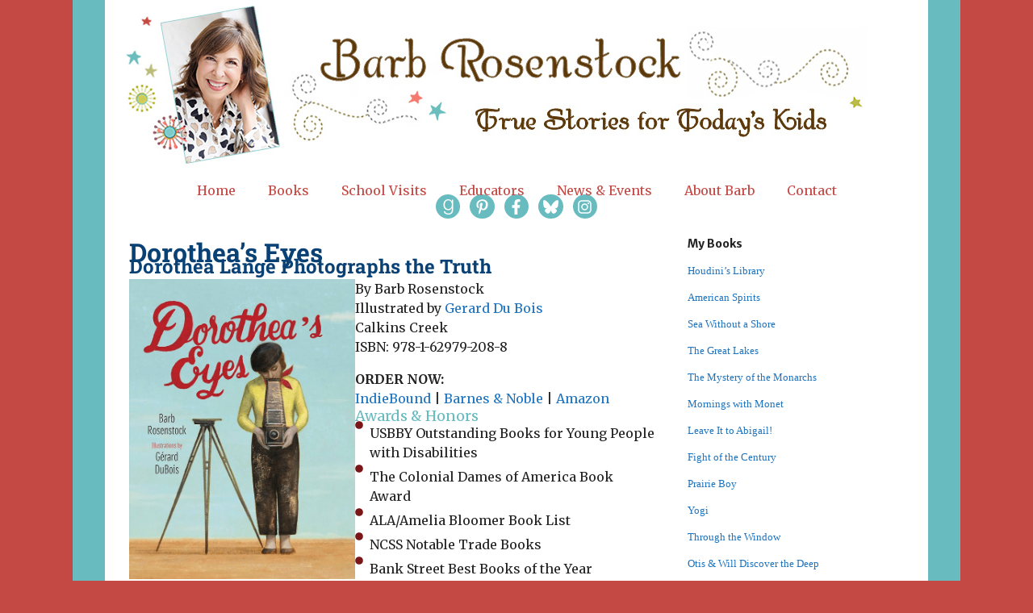

--- FILE ---
content_type: text/html; charset=UTF-8
request_url: https://barbrosenstock.com/books/dorotheas-eyes/
body_size: 114538
content:
<!DOCTYPE html>
<html dir="ltr" lang="en-US" prefix="og: https://ogp.me/ns#">
<head>
<meta charset="UTF-8">
<title>Dorothea’s Eyes - Barb Rosenstock</title>
<style>img:is([sizes="auto" i], [sizes^="auto," i]) { contain-intrinsic-size: 3000px 1500px }</style>
<!-- All in One SEO 4.8.9 - aioseo.com -->
<meta name="description" content="Dorothea’s Eyes Dorothea Lange Photographs the Truth By Barb RosenstockIllustrated by Gerard Du BoisCalkins CreekISBN: 978-1-62979-208-8 ORDER NOW:IndieBound | Barnes &amp; Noble | Amazon Awards &amp; Honors USBBY Outstanding Books for Young People with Disabilities The Colonial Dames of America Book Award ALA/Amelia Bloomer Book List NCSS Notable Trade Books Bank Street Best Books of the" />
<meta name="robots" content="max-image-preview:large" />
<link rel="canonical" href="https://barbrosenstock.com/books/dorotheas-eyes/" />
<meta name="generator" content="All in One SEO (AIOSEO) 4.8.9" />
<meta property="og:locale" content="en_US" />
<meta property="og:site_name" content="Barb Rosenstock - Books for Children" />
<meta property="og:type" content="article" />
<meta property="og:title" content="Dorothea’s Eyes - Barb Rosenstock" />
<meta property="og:description" content="Dorothea’s Eyes Dorothea Lange Photographs the Truth By Barb RosenstockIllustrated by Gerard Du BoisCalkins CreekISBN: 978-1-62979-208-8 ORDER NOW:IndieBound | Barnes &amp; Noble | Amazon Awards &amp; Honors USBBY Outstanding Books for Young People with Disabilities The Colonial Dames of America Book Award ALA/Amelia Bloomer Book List NCSS Notable Trade Books Bank Street Best Books of the" />
<meta property="og:url" content="https://barbrosenstock.com/books/dorotheas-eyes/" />
<meta property="og:image" content="https://barbrosenstock.com/wp-content/uploads/2019/12/thumb_barb-rosenstock-headshot-RGB-web-300.png" />
<meta property="og:image:secure_url" content="https://barbrosenstock.com/wp-content/uploads/2019/12/thumb_barb-rosenstock-headshot-RGB-web-300.png" />
<meta property="og:image:width" content="150" />
<meta property="og:image:height" content="225" />
<meta property="article:published_time" content="2019-03-18T17:52:26+00:00" />
<meta property="article:modified_time" content="2025-11-03T20:42:47+00:00" />
<meta property="article:publisher" content="https://www.facebook.com/barb.rosenstock" />
<meta name="twitter:card" content="summary_large_image" />
<meta name="twitter:site" content="@BarbRosenstock" />
<meta name="twitter:title" content="Dorothea’s Eyes - Barb Rosenstock" />
<meta name="twitter:description" content="Dorothea’s Eyes Dorothea Lange Photographs the Truth By Barb RosenstockIllustrated by Gerard Du BoisCalkins CreekISBN: 978-1-62979-208-8 ORDER NOW:IndieBound | Barnes &amp; Noble | Amazon Awards &amp; Honors USBBY Outstanding Books for Young People with Disabilities The Colonial Dames of America Book Award ALA/Amelia Bloomer Book List NCSS Notable Trade Books Bank Street Best Books of the" />
<meta name="twitter:creator" content="@BarbRosenstock" />
<meta name="twitter:image" content="https://barbrosenstock.com/wp-content/uploads/2019/12/thumb_barb-rosenstock-headshot-RGB-web-300.png" />
<script type="application/ld+json" class="aioseo-schema">
{"@context":"https:\/\/schema.org","@graph":[{"@type":"BreadcrumbList","@id":"https:\/\/barbrosenstock.com\/books\/dorotheas-eyes\/#breadcrumblist","itemListElement":[{"@type":"ListItem","@id":"https:\/\/barbrosenstock.com#listItem","position":1,"name":"Home","item":"https:\/\/barbrosenstock.com","nextItem":{"@type":"ListItem","@id":"https:\/\/barbrosenstock.com\/books\/#listItem","name":"Books"}},{"@type":"ListItem","@id":"https:\/\/barbrosenstock.com\/books\/#listItem","position":2,"name":"Books","item":"https:\/\/barbrosenstock.com\/books\/","nextItem":{"@type":"ListItem","@id":"https:\/\/barbrosenstock.com\/books\/dorotheas-eyes\/#listItem","name":"Dorothea\u2019s Eyes"},"previousItem":{"@type":"ListItem","@id":"https:\/\/barbrosenstock.com#listItem","name":"Home"}},{"@type":"ListItem","@id":"https:\/\/barbrosenstock.com\/books\/dorotheas-eyes\/#listItem","position":3,"name":"Dorothea\u2019s Eyes","previousItem":{"@type":"ListItem","@id":"https:\/\/barbrosenstock.com\/books\/#listItem","name":"Books"}}]},{"@type":"Person","@id":"https:\/\/barbrosenstock.com\/#person","name":"Barb Rosenstock","image":{"@type":"ImageObject","@id":"https:\/\/barbrosenstock.com\/books\/dorotheas-eyes\/#personImage","url":"https:\/\/secure.gravatar.com\/avatar\/6aeb421527c5c5510b37c29e239b8c35cbde6f0a0f0929d9c1e3735457dde269?s=96&d=mm&r=g","width":96,"height":96,"caption":"Barb Rosenstock"}},{"@type":"WebPage","@id":"https:\/\/barbrosenstock.com\/books\/dorotheas-eyes\/#webpage","url":"https:\/\/barbrosenstock.com\/books\/dorotheas-eyes\/","name":"Dorothea\u2019s Eyes - Barb Rosenstock","description":"Dorothea\u2019s Eyes Dorothea Lange Photographs the Truth By Barb RosenstockIllustrated by Gerard Du BoisCalkins CreekISBN: 978-1-62979-208-8 ORDER NOW:IndieBound | Barnes & Noble | Amazon Awards & Honors USBBY Outstanding Books for Young People with Disabilities The Colonial Dames of America Book Award ALA\/Amelia Bloomer Book List NCSS Notable Trade Books Bank Street Best Books of the","inLanguage":"en-US","isPartOf":{"@id":"https:\/\/barbrosenstock.com\/#website"},"breadcrumb":{"@id":"https:\/\/barbrosenstock.com\/books\/dorotheas-eyes\/#breadcrumblist"},"datePublished":"2019-03-18T12:52:26-05:00","dateModified":"2025-11-03T14:42:47-06:00"},{"@type":"WebSite","@id":"https:\/\/barbrosenstock.com\/#website","url":"https:\/\/barbrosenstock.com\/","name":"Barb Rosenstock","description":"Books for Children","inLanguage":"en-US","publisher":{"@id":"https:\/\/barbrosenstock.com\/#person"}}]}
</script>
<!-- All in One SEO -->
<meta name="viewport" content="width=device-width, initial-scale=1"><link rel='dns-prefetch' href='//secure.gravatar.com' />
<link rel='dns-prefetch' href='//www.googletagmanager.com' />
<link rel='dns-prefetch' href='//stats.wp.com' />
<link rel='dns-prefetch' href='//v0.wordpress.com' />
<link href='https://fonts.gstatic.com' crossorigin rel='preconnect' />
<link href='https://fonts.googleapis.com' crossorigin rel='preconnect' />
<link rel="alternate" type="application/rss+xml" title="Barb Rosenstock &raquo; Feed" href="https://barbrosenstock.com/feed/" />
<link rel="alternate" type="application/rss+xml" title="Barb Rosenstock &raquo; Comments Feed" href="https://barbrosenstock.com/comments/feed/" />
<script>
window._wpemojiSettings = {"baseUrl":"https:\/\/s.w.org\/images\/core\/emoji\/16.0.1\/72x72\/","ext":".png","svgUrl":"https:\/\/s.w.org\/images\/core\/emoji\/16.0.1\/svg\/","svgExt":".svg","source":{"concatemoji":"https:\/\/barbrosenstock.com\/wp-includes\/js\/wp-emoji-release.min.js?ver=5c95934ee2e2a02562625b89cf358de8"}};
/*! This file is auto-generated */
!function(s,n){var o,i,e;function c(e){try{var t={supportTests:e,timestamp:(new Date).valueOf()};sessionStorage.setItem(o,JSON.stringify(t))}catch(e){}}function p(e,t,n){e.clearRect(0,0,e.canvas.width,e.canvas.height),e.fillText(t,0,0);var t=new Uint32Array(e.getImageData(0,0,e.canvas.width,e.canvas.height).data),a=(e.clearRect(0,0,e.canvas.width,e.canvas.height),e.fillText(n,0,0),new Uint32Array(e.getImageData(0,0,e.canvas.width,e.canvas.height).data));return t.every(function(e,t){return e===a[t]})}function u(e,t){e.clearRect(0,0,e.canvas.width,e.canvas.height),e.fillText(t,0,0);for(var n=e.getImageData(16,16,1,1),a=0;a<n.data.length;a++)if(0!==n.data[a])return!1;return!0}function f(e,t,n,a){switch(t){case"flag":return n(e,"\ud83c\udff3\ufe0f\u200d\u26a7\ufe0f","\ud83c\udff3\ufe0f\u200b\u26a7\ufe0f")?!1:!n(e,"\ud83c\udde8\ud83c\uddf6","\ud83c\udde8\u200b\ud83c\uddf6")&&!n(e,"\ud83c\udff4\udb40\udc67\udb40\udc62\udb40\udc65\udb40\udc6e\udb40\udc67\udb40\udc7f","\ud83c\udff4\u200b\udb40\udc67\u200b\udb40\udc62\u200b\udb40\udc65\u200b\udb40\udc6e\u200b\udb40\udc67\u200b\udb40\udc7f");case"emoji":return!a(e,"\ud83e\udedf")}return!1}function g(e,t,n,a){var r="undefined"!=typeof WorkerGlobalScope&&self instanceof WorkerGlobalScope?new OffscreenCanvas(300,150):s.createElement("canvas"),o=r.getContext("2d",{willReadFrequently:!0}),i=(o.textBaseline="top",o.font="600 32px Arial",{});return e.forEach(function(e){i[e]=t(o,e,n,a)}),i}function t(e){var t=s.createElement("script");t.src=e,t.defer=!0,s.head.appendChild(t)}"undefined"!=typeof Promise&&(o="wpEmojiSettingsSupports",i=["flag","emoji"],n.supports={everything:!0,everythingExceptFlag:!0},e=new Promise(function(e){s.addEventListener("DOMContentLoaded",e,{once:!0})}),new Promise(function(t){var n=function(){try{var e=JSON.parse(sessionStorage.getItem(o));if("object"==typeof e&&"number"==typeof e.timestamp&&(new Date).valueOf()<e.timestamp+604800&&"object"==typeof e.supportTests)return e.supportTests}catch(e){}return null}();if(!n){if("undefined"!=typeof Worker&&"undefined"!=typeof OffscreenCanvas&&"undefined"!=typeof URL&&URL.createObjectURL&&"undefined"!=typeof Blob)try{var e="postMessage("+g.toString()+"("+[JSON.stringify(i),f.toString(),p.toString(),u.toString()].join(",")+"));",a=new Blob([e],{type:"text/javascript"}),r=new Worker(URL.createObjectURL(a),{name:"wpTestEmojiSupports"});return void(r.onmessage=function(e){c(n=e.data),r.terminate(),t(n)})}catch(e){}c(n=g(i,f,p,u))}t(n)}).then(function(e){for(var t in e)n.supports[t]=e[t],n.supports.everything=n.supports.everything&&n.supports[t],"flag"!==t&&(n.supports.everythingExceptFlag=n.supports.everythingExceptFlag&&n.supports[t]);n.supports.everythingExceptFlag=n.supports.everythingExceptFlag&&!n.supports.flag,n.DOMReady=!1,n.readyCallback=function(){n.DOMReady=!0}}).then(function(){return e}).then(function(){var e;n.supports.everything||(n.readyCallback(),(e=n.source||{}).concatemoji?t(e.concatemoji):e.wpemoji&&e.twemoji&&(t(e.twemoji),t(e.wpemoji)))}))}((window,document),window._wpemojiSettings);
</script>
<!-- <link rel='stylesheet' id='sdm-styles-css' href='https://barbrosenstock.com/wp-content/plugins/simple-download-monitor/css/sdm_wp_styles.css?ver=5c95934ee2e2a02562625b89cf358de8' media='all' /> -->
<link rel="stylesheet" type="text/css" href="//barbrosenstock.com/wp-content/cache/wpfc-minified/qwq0p4uf/dxjmx.css" media="all"/>
<link rel='stylesheet' id='generate-fonts-css' href='//fonts.googleapis.com/css?family=Merriweather:300,300italic,regular,italic,700,700italic,900,900italic|Merriweather+Sans:300,300italic,regular,italic,700,700italic,800,800italic|Roboto+Slab:100,300,regular,700' media='all' />
<!-- <link rel='stylesheet' id='premium-addons-css' href='https://barbrosenstock.com/wp-content/plugins/premium-addons-for-elementor/assets/frontend/min-css/premium-addons.min.css?ver=4.11.46' media='all' /> -->
<link rel="stylesheet" type="text/css" href="//barbrosenstock.com/wp-content/cache/wpfc-minified/f6fa6635/dxjmx.css" media="all"/>
<style id='wp-emoji-styles-inline-css'>
img.wp-smiley, img.emoji {
display: inline !important;
border: none !important;
box-shadow: none !important;
height: 1em !important;
width: 1em !important;
margin: 0 0.07em !important;
vertical-align: -0.1em !important;
background: none !important;
padding: 0 !important;
}
</style>
<style id='classic-theme-styles-inline-css'>
/*! This file is auto-generated */
.wp-block-button__link{color:#fff;background-color:#32373c;border-radius:9999px;box-shadow:none;text-decoration:none;padding:calc(.667em + 2px) calc(1.333em + 2px);font-size:1.125em}.wp-block-file__button{background:#32373c;color:#fff;text-decoration:none}
</style>
<!-- <link rel='stylesheet' id='mediaelement-css' href='https://barbrosenstock.com/wp-includes/js/mediaelement/mediaelementplayer-legacy.min.css?ver=4.2.17' media='all' /> -->
<!-- <link rel='stylesheet' id='wp-mediaelement-css' href='https://barbrosenstock.com/wp-includes/js/mediaelement/wp-mediaelement.min.css?ver=5c95934ee2e2a02562625b89cf358de8' media='all' /> -->
<link rel="stylesheet" type="text/css" href="//barbrosenstock.com/wp-content/cache/wpfc-minified/6oneuazv/dxjmx.css" media="all"/>
<style id='jetpack-sharing-buttons-style-inline-css'>
.jetpack-sharing-buttons__services-list{display:flex;flex-direction:row;flex-wrap:wrap;gap:0;list-style-type:none;margin:5px;padding:0}.jetpack-sharing-buttons__services-list.has-small-icon-size{font-size:12px}.jetpack-sharing-buttons__services-list.has-normal-icon-size{font-size:16px}.jetpack-sharing-buttons__services-list.has-large-icon-size{font-size:24px}.jetpack-sharing-buttons__services-list.has-huge-icon-size{font-size:36px}@media print{.jetpack-sharing-buttons__services-list{display:none!important}}.editor-styles-wrapper .wp-block-jetpack-sharing-buttons{gap:0;padding-inline-start:0}ul.jetpack-sharing-buttons__services-list.has-background{padding:1.25em 2.375em}
</style>
<style id='filebird-block-filebird-gallery-style-inline-css'>
ul.filebird-block-filebird-gallery{margin:auto!important;padding:0!important;width:100%}ul.filebird-block-filebird-gallery.layout-grid{display:grid;grid-gap:20px;align-items:stretch;grid-template-columns:repeat(var(--columns),1fr);justify-items:stretch}ul.filebird-block-filebird-gallery.layout-grid li img{border:1px solid #ccc;box-shadow:2px 2px 6px 0 rgba(0,0,0,.3);height:100%;max-width:100%;-o-object-fit:cover;object-fit:cover;width:100%}ul.filebird-block-filebird-gallery.layout-masonry{-moz-column-count:var(--columns);-moz-column-gap:var(--space);column-gap:var(--space);-moz-column-width:var(--min-width);columns:var(--min-width) var(--columns);display:block;overflow:auto}ul.filebird-block-filebird-gallery.layout-masonry li{margin-bottom:var(--space)}ul.filebird-block-filebird-gallery li{list-style:none}ul.filebird-block-filebird-gallery li figure{height:100%;margin:0;padding:0;position:relative;width:100%}ul.filebird-block-filebird-gallery li figure figcaption{background:linear-gradient(0deg,rgba(0,0,0,.7),rgba(0,0,0,.3) 70%,transparent);bottom:0;box-sizing:border-box;color:#fff;font-size:.8em;margin:0;max-height:100%;overflow:auto;padding:3em .77em .7em;position:absolute;text-align:center;width:100%;z-index:2}ul.filebird-block-filebird-gallery li figure figcaption a{color:inherit}
</style>
<style id='global-styles-inline-css'>
:root{--wp--preset--aspect-ratio--square: 1;--wp--preset--aspect-ratio--4-3: 4/3;--wp--preset--aspect-ratio--3-4: 3/4;--wp--preset--aspect-ratio--3-2: 3/2;--wp--preset--aspect-ratio--2-3: 2/3;--wp--preset--aspect-ratio--16-9: 16/9;--wp--preset--aspect-ratio--9-16: 9/16;--wp--preset--color--black: #000000;--wp--preset--color--cyan-bluish-gray: #abb8c3;--wp--preset--color--white: #ffffff;--wp--preset--color--pale-pink: #f78da7;--wp--preset--color--vivid-red: #cf2e2e;--wp--preset--color--luminous-vivid-orange: #ff6900;--wp--preset--color--luminous-vivid-amber: #fcb900;--wp--preset--color--light-green-cyan: #7bdcb5;--wp--preset--color--vivid-green-cyan: #00d084;--wp--preset--color--pale-cyan-blue: #8ed1fc;--wp--preset--color--vivid-cyan-blue: #0693e3;--wp--preset--color--vivid-purple: #9b51e0;--wp--preset--color--central-palette-1: #C44843;--wp--preset--color--central-palette-2: #68BBBF;--wp--preset--color--central-palette-3: #222222;--wp--preset--color--central-palette-4: #FFFFFF;--wp--preset--gradient--vivid-cyan-blue-to-vivid-purple: linear-gradient(135deg,rgba(6,147,227,1) 0%,rgb(155,81,224) 100%);--wp--preset--gradient--light-green-cyan-to-vivid-green-cyan: linear-gradient(135deg,rgb(122,220,180) 0%,rgb(0,208,130) 100%);--wp--preset--gradient--luminous-vivid-amber-to-luminous-vivid-orange: linear-gradient(135deg,rgba(252,185,0,1) 0%,rgba(255,105,0,1) 100%);--wp--preset--gradient--luminous-vivid-orange-to-vivid-red: linear-gradient(135deg,rgba(255,105,0,1) 0%,rgb(207,46,46) 100%);--wp--preset--gradient--very-light-gray-to-cyan-bluish-gray: linear-gradient(135deg,rgb(238,238,238) 0%,rgb(169,184,195) 100%);--wp--preset--gradient--cool-to-warm-spectrum: linear-gradient(135deg,rgb(74,234,220) 0%,rgb(151,120,209) 20%,rgb(207,42,186) 40%,rgb(238,44,130) 60%,rgb(251,105,98) 80%,rgb(254,248,76) 100%);--wp--preset--gradient--blush-light-purple: linear-gradient(135deg,rgb(255,206,236) 0%,rgb(152,150,240) 100%);--wp--preset--gradient--blush-bordeaux: linear-gradient(135deg,rgb(254,205,165) 0%,rgb(254,45,45) 50%,rgb(107,0,62) 100%);--wp--preset--gradient--luminous-dusk: linear-gradient(135deg,rgb(255,203,112) 0%,rgb(199,81,192) 50%,rgb(65,88,208) 100%);--wp--preset--gradient--pale-ocean: linear-gradient(135deg,rgb(255,245,203) 0%,rgb(182,227,212) 50%,rgb(51,167,181) 100%);--wp--preset--gradient--electric-grass: linear-gradient(135deg,rgb(202,248,128) 0%,rgb(113,206,126) 100%);--wp--preset--gradient--midnight: linear-gradient(135deg,rgb(2,3,129) 0%,rgb(40,116,252) 100%);--wp--preset--font-size--small: 13px;--wp--preset--font-size--medium: 20px;--wp--preset--font-size--large: 36px;--wp--preset--font-size--x-large: 42px;--wp--preset--spacing--20: 0.44rem;--wp--preset--spacing--30: 0.67rem;--wp--preset--spacing--40: 1rem;--wp--preset--spacing--50: 1.5rem;--wp--preset--spacing--60: 2.25rem;--wp--preset--spacing--70: 3.38rem;--wp--preset--spacing--80: 5.06rem;--wp--preset--shadow--natural: 6px 6px 9px rgba(0, 0, 0, 0.2);--wp--preset--shadow--deep: 12px 12px 50px rgba(0, 0, 0, 0.4);--wp--preset--shadow--sharp: 6px 6px 0px rgba(0, 0, 0, 0.2);--wp--preset--shadow--outlined: 6px 6px 0px -3px rgba(255, 255, 255, 1), 6px 6px rgba(0, 0, 0, 1);--wp--preset--shadow--crisp: 6px 6px 0px rgba(0, 0, 0, 1);}:where(.is-layout-flex){gap: 0.5em;}:where(.is-layout-grid){gap: 0.5em;}body .is-layout-flex{display: flex;}.is-layout-flex{flex-wrap: wrap;align-items: center;}.is-layout-flex > :is(*, div){margin: 0;}body .is-layout-grid{display: grid;}.is-layout-grid > :is(*, div){margin: 0;}:where(.wp-block-columns.is-layout-flex){gap: 2em;}:where(.wp-block-columns.is-layout-grid){gap: 2em;}:where(.wp-block-post-template.is-layout-flex){gap: 1.25em;}:where(.wp-block-post-template.is-layout-grid){gap: 1.25em;}.has-black-color{color: var(--wp--preset--color--black) !important;}.has-cyan-bluish-gray-color{color: var(--wp--preset--color--cyan-bluish-gray) !important;}.has-white-color{color: var(--wp--preset--color--white) !important;}.has-pale-pink-color{color: var(--wp--preset--color--pale-pink) !important;}.has-vivid-red-color{color: var(--wp--preset--color--vivid-red) !important;}.has-luminous-vivid-orange-color{color: var(--wp--preset--color--luminous-vivid-orange) !important;}.has-luminous-vivid-amber-color{color: var(--wp--preset--color--luminous-vivid-amber) !important;}.has-light-green-cyan-color{color: var(--wp--preset--color--light-green-cyan) !important;}.has-vivid-green-cyan-color{color: var(--wp--preset--color--vivid-green-cyan) !important;}.has-pale-cyan-blue-color{color: var(--wp--preset--color--pale-cyan-blue) !important;}.has-vivid-cyan-blue-color{color: var(--wp--preset--color--vivid-cyan-blue) !important;}.has-vivid-purple-color{color: var(--wp--preset--color--vivid-purple) !important;}.has-black-background-color{background-color: var(--wp--preset--color--black) !important;}.has-cyan-bluish-gray-background-color{background-color: var(--wp--preset--color--cyan-bluish-gray) !important;}.has-white-background-color{background-color: var(--wp--preset--color--white) !important;}.has-pale-pink-background-color{background-color: var(--wp--preset--color--pale-pink) !important;}.has-vivid-red-background-color{background-color: var(--wp--preset--color--vivid-red) !important;}.has-luminous-vivid-orange-background-color{background-color: var(--wp--preset--color--luminous-vivid-orange) !important;}.has-luminous-vivid-amber-background-color{background-color: var(--wp--preset--color--luminous-vivid-amber) !important;}.has-light-green-cyan-background-color{background-color: var(--wp--preset--color--light-green-cyan) !important;}.has-vivid-green-cyan-background-color{background-color: var(--wp--preset--color--vivid-green-cyan) !important;}.has-pale-cyan-blue-background-color{background-color: var(--wp--preset--color--pale-cyan-blue) !important;}.has-vivid-cyan-blue-background-color{background-color: var(--wp--preset--color--vivid-cyan-blue) !important;}.has-vivid-purple-background-color{background-color: var(--wp--preset--color--vivid-purple) !important;}.has-black-border-color{border-color: var(--wp--preset--color--black) !important;}.has-cyan-bluish-gray-border-color{border-color: var(--wp--preset--color--cyan-bluish-gray) !important;}.has-white-border-color{border-color: var(--wp--preset--color--white) !important;}.has-pale-pink-border-color{border-color: var(--wp--preset--color--pale-pink) !important;}.has-vivid-red-border-color{border-color: var(--wp--preset--color--vivid-red) !important;}.has-luminous-vivid-orange-border-color{border-color: var(--wp--preset--color--luminous-vivid-orange) !important;}.has-luminous-vivid-amber-border-color{border-color: var(--wp--preset--color--luminous-vivid-amber) !important;}.has-light-green-cyan-border-color{border-color: var(--wp--preset--color--light-green-cyan) !important;}.has-vivid-green-cyan-border-color{border-color: var(--wp--preset--color--vivid-green-cyan) !important;}.has-pale-cyan-blue-border-color{border-color: var(--wp--preset--color--pale-cyan-blue) !important;}.has-vivid-cyan-blue-border-color{border-color: var(--wp--preset--color--vivid-cyan-blue) !important;}.has-vivid-purple-border-color{border-color: var(--wp--preset--color--vivid-purple) !important;}.has-vivid-cyan-blue-to-vivid-purple-gradient-background{background: var(--wp--preset--gradient--vivid-cyan-blue-to-vivid-purple) !important;}.has-light-green-cyan-to-vivid-green-cyan-gradient-background{background: var(--wp--preset--gradient--light-green-cyan-to-vivid-green-cyan) !important;}.has-luminous-vivid-amber-to-luminous-vivid-orange-gradient-background{background: var(--wp--preset--gradient--luminous-vivid-amber-to-luminous-vivid-orange) !important;}.has-luminous-vivid-orange-to-vivid-red-gradient-background{background: var(--wp--preset--gradient--luminous-vivid-orange-to-vivid-red) !important;}.has-very-light-gray-to-cyan-bluish-gray-gradient-background{background: var(--wp--preset--gradient--very-light-gray-to-cyan-bluish-gray) !important;}.has-cool-to-warm-spectrum-gradient-background{background: var(--wp--preset--gradient--cool-to-warm-spectrum) !important;}.has-blush-light-purple-gradient-background{background: var(--wp--preset--gradient--blush-light-purple) !important;}.has-blush-bordeaux-gradient-background{background: var(--wp--preset--gradient--blush-bordeaux) !important;}.has-luminous-dusk-gradient-background{background: var(--wp--preset--gradient--luminous-dusk) !important;}.has-pale-ocean-gradient-background{background: var(--wp--preset--gradient--pale-ocean) !important;}.has-electric-grass-gradient-background{background: var(--wp--preset--gradient--electric-grass) !important;}.has-midnight-gradient-background{background: var(--wp--preset--gradient--midnight) !important;}.has-small-font-size{font-size: var(--wp--preset--font-size--small) !important;}.has-medium-font-size{font-size: var(--wp--preset--font-size--medium) !important;}.has-large-font-size{font-size: var(--wp--preset--font-size--large) !important;}.has-x-large-font-size{font-size: var(--wp--preset--font-size--x-large) !important;}
:where(.wp-block-post-template.is-layout-flex){gap: 1.25em;}:where(.wp-block-post-template.is-layout-grid){gap: 1.25em;}
:where(.wp-block-columns.is-layout-flex){gap: 2em;}:where(.wp-block-columns.is-layout-grid){gap: 2em;}
:root :where(.wp-block-pullquote){font-size: 1.5em;line-height: 1.6;}
</style>
<!-- <link rel='stylesheet' id='generate-style-grid-css' href='https://barbrosenstock.com/wp-content/themes/generatepress/assets/css/unsemantic-grid.min.css?ver=1762764846' media='all' /> -->
<!-- <link rel='stylesheet' id='generate-style-css' href='https://barbrosenstock.com/wp-content/themes/generatepress/assets/css/style.min.css?ver=1762764846' media='all' /> -->
<link rel="stylesheet" type="text/css" href="//barbrosenstock.com/wp-content/cache/wpfc-minified/l09p6k4k/dxjmx.css" media="all"/>
<style id='generate-style-inline-css'>
body{background-color:#c44843;color:#222222;}a{color:#1e73be;}a:hover, a:focus, a:active{color:#000000;}body .grid-container{max-width:1100px;}.wp-block-group__inner-container{max-width:1100px;margin-left:auto;margin-right:auto;}:root{--contrast:#222222;--contrast-2:#575760;--contrast-3:#b2b2be;--base:#f0f0f0;--base-2:#f7f8f9;--base-3:#ffffff;--accent:#1e73be;}:root .has-contrast-color{color:var(--contrast);}:root .has-contrast-background-color{background-color:var(--contrast);}:root .has-contrast-2-color{color:var(--contrast-2);}:root .has-contrast-2-background-color{background-color:var(--contrast-2);}:root .has-contrast-3-color{color:var(--contrast-3);}:root .has-contrast-3-background-color{background-color:var(--contrast-3);}:root .has-base-color{color:var(--base);}:root .has-base-background-color{background-color:var(--base);}:root .has-base-2-color{color:var(--base-2);}:root .has-base-2-background-color{background-color:var(--base-2);}:root .has-base-3-color{color:var(--base-3);}:root .has-base-3-background-color{background-color:var(--base-3);}:root .has-accent-color{color:var(--accent);}:root .has-accent-background-color{background-color:var(--accent);}body, button, input, select, textarea{font-family:"Merriweather", serif;font-size:16px;}body{line-height:1.5;}p{margin-bottom:1em;}.entry-content > [class*="wp-block-"]:not(:last-child):not(.wp-block-heading){margin-bottom:1em;}.main-title{font-size:45px;}.main-navigation a, .menu-toggle{font-weight:300;font-size:19px;}.main-navigation .main-nav ul ul li a{font-size:16px;}.widget-title{font-family:"Merriweather Sans", sans-serif;font-weight:bold;font-size:14px;margin-bottom:11px;}.sidebar .widget, .footer-widgets .widget{font-size:14px;}h1{font-family:"Roboto Slab", serif;font-weight:300;font-size:25px;}h2{font-weight:300;font-size:20px;}h3{font-size:18px;}h4{font-size:16px;}h5{font-size:inherit;}@media (max-width:768px){.main-title{font-size:30px;}h1{font-size:30px;}h2{font-size:25px;}}.top-bar{background-color:#636363;color:#ffffff;}.top-bar a{color:#ffffff;}.top-bar a:hover{color:#303030;}.site-header{background-color:#ffffff;color:#3a3a3a;}.site-header a{color:#3a3a3a;}.main-title a,.main-title a:hover{color:#222222;}.site-description{color:#757575;}.mobile-menu-control-wrapper .menu-toggle,.mobile-menu-control-wrapper .menu-toggle:hover,.mobile-menu-control-wrapper .menu-toggle:focus,.has-inline-mobile-toggle #site-navigation.toggled{background-color:rgba(0, 0, 0, 0.02);}.main-navigation,.main-navigation ul ul{background-color:#ffffff;}.main-navigation .main-nav ul li a, .main-navigation .menu-toggle, .main-navigation .menu-bar-items{color:#222222;}.main-navigation .main-nav ul li:not([class*="current-menu-"]):hover > a, .main-navigation .main-nav ul li:not([class*="current-menu-"]):focus > a, .main-navigation .main-nav ul li.sfHover:not([class*="current-menu-"]) > a, .main-navigation .menu-bar-item:hover > a, .main-navigation .menu-bar-item.sfHover > a{color:#68bbbf;background-color:#ffffff;}button.menu-toggle:hover,button.menu-toggle:focus,.main-navigation .mobile-bar-items a,.main-navigation .mobile-bar-items a:hover,.main-navigation .mobile-bar-items a:focus{color:#222222;}.main-navigation .main-nav ul li[class*="current-menu-"] > a{color:#c44843;background-color:#ffffff;}.navigation-search input[type="search"],.navigation-search input[type="search"]:active, .navigation-search input[type="search"]:focus, .main-navigation .main-nav ul li.search-item.active > a, .main-navigation .menu-bar-items .search-item.active > a{color:#68bbbf;background-color:#ffffff;}.main-navigation ul ul{background-color:#3f3f3f;}.main-navigation .main-nav ul ul li a{color:#ffffff;}.main-navigation .main-nav ul ul li:not([class*="current-menu-"]):hover > a,.main-navigation .main-nav ul ul li:not([class*="current-menu-"]):focus > a, .main-navigation .main-nav ul ul li.sfHover:not([class*="current-menu-"]) > a{color:#ffffff;background-color:#4f4f4f;}.main-navigation .main-nav ul ul li[class*="current-menu-"] > a{color:#ffffff;background-color:#4f4f4f;}.separate-containers .inside-article, .separate-containers .comments-area, .separate-containers .page-header, .one-container .container, .separate-containers .paging-navigation, .inside-page-header{color:#222222;background-color:#ffffff;}.inside-article a,.paging-navigation a,.comments-area a,.page-header a{color:#7a1618;}.inside-article a:hover,.paging-navigation a:hover,.comments-area a:hover,.page-header a:hover{color:#7a1618;}.entry-meta{color:#222222;}.entry-meta a{color:#595959;}.entry-meta a:hover{color:#1e73be;}h1{color:#6b1338;}.sidebar .widget{background-color:#ffffff;}.sidebar .widget .widget-title{color:#50bec1;}.footer-widgets{background-color:#ffffff;}.footer-widgets .widget-title{color:#000000;}.site-info{color:#ffffff;background-color:#c44843;}.site-info a{color:#ffffff;}.site-info a:hover{color:#222222;}.footer-bar .widget_nav_menu .current-menu-item a{color:#222222;}input[type="text"],input[type="email"],input[type="url"],input[type="password"],input[type="search"],input[type="tel"],input[type="number"],textarea,select{color:#666666;background-color:#fafafa;border-color:#cccccc;}input[type="text"]:focus,input[type="email"]:focus,input[type="url"]:focus,input[type="password"]:focus,input[type="search"]:focus,input[type="tel"]:focus,input[type="number"]:focus,textarea:focus,select:focus{color:#666666;background-color:#ffffff;border-color:#bfbfbf;}button,html input[type="button"],input[type="reset"],input[type="submit"],a.button,a.wp-block-button__link:not(.has-background){color:#ffffff;background-color:#666666;}button:hover,html input[type="button"]:hover,input[type="reset"]:hover,input[type="submit"]:hover,a.button:hover,button:focus,html input[type="button"]:focus,input[type="reset"]:focus,input[type="submit"]:focus,a.button:focus,a.wp-block-button__link:not(.has-background):active,a.wp-block-button__link:not(.has-background):focus,a.wp-block-button__link:not(.has-background):hover{color:#ffffff;background-color:#3f3f3f;}a.generate-back-to-top{background-color:rgba( 0,0,0,0.4 );color:#ffffff;}a.generate-back-to-top:hover,a.generate-back-to-top:focus{background-color:rgba( 0,0,0,0.6 );color:#ffffff;}:root{--gp-search-modal-bg-color:var(--base-3);--gp-search-modal-text-color:var(--contrast);--gp-search-modal-overlay-bg-color:rgba(0,0,0,0.2);}@media (max-width:768px){.main-navigation .menu-bar-item:hover > a, .main-navigation .menu-bar-item.sfHover > a{background:none;color:#222222;}}.inside-top-bar{padding:10px;}.inside-header{padding:0px;}.separate-containers .inside-article, .separate-containers .comments-area, .separate-containers .page-header, .separate-containers .paging-navigation, .one-container .site-content, .inside-page-header{padding:0px;}.site-main .wp-block-group__inner-container{padding:0px;}.entry-content .alignwide, body:not(.no-sidebar) .entry-content .alignfull{margin-left:-0px;width:calc(100% + 0px);max-width:calc(100% + 0px);}.one-container.right-sidebar .site-main,.one-container.both-right .site-main{margin-right:0px;}.one-container.left-sidebar .site-main,.one-container.both-left .site-main{margin-left:0px;}.one-container.both-sidebars .site-main{margin:0px;}.separate-containers .widget, .separate-containers .site-main > *, .separate-containers .page-header, .widget-area .main-navigation{margin-bottom:0px;}.separate-containers .site-main{margin:0px;}.both-right.separate-containers .inside-left-sidebar{margin-right:0px;}.both-right.separate-containers .inside-right-sidebar{margin-left:0px;}.both-left.separate-containers .inside-left-sidebar{margin-right:0px;}.both-left.separate-containers .inside-right-sidebar{margin-left:0px;}.separate-containers .page-header-image, .separate-containers .page-header-contained, .separate-containers .page-header-image-single, .separate-containers .page-header-content-single{margin-top:0px;}.separate-containers .inside-right-sidebar, .separate-containers .inside-left-sidebar{margin-top:0px;margin-bottom:0px;}.main-navigation .main-nav ul li a,.menu-toggle,.main-navigation .mobile-bar-items a{line-height:70px;}.navigation-search input[type="search"]{height:70px;}.rtl .menu-item-has-children .dropdown-menu-toggle{padding-left:20px;}.rtl .main-navigation .main-nav ul li.menu-item-has-children > a{padding-right:20px;}.footer-widgets{padding:30px;}.site-info{padding:12px;}@media (max-width:768px){.separate-containers .inside-article, .separate-containers .comments-area, .separate-containers .page-header, .separate-containers .paging-navigation, .one-container .site-content, .inside-page-header{padding:0px;}.site-main .wp-block-group__inner-container{padding:0px;}.site-info{padding-right:10px;padding-left:10px;}.entry-content .alignwide, body:not(.no-sidebar) .entry-content .alignfull{margin-left:-0px;width:calc(100% + 0px);max-width:calc(100% + 0px);}}.one-container .sidebar .widget{padding:0px;}/* End cached CSS */@media (max-width:768px){.main-navigation .menu-toggle,.main-navigation .mobile-bar-items,.sidebar-nav-mobile:not(#sticky-placeholder){display:block;}.main-navigation ul,.gen-sidebar-nav{display:none;}[class*="nav-float-"] .site-header .inside-header > *{float:none;clear:both;}}
</style>
<!-- <link rel='stylesheet' id='generate-mobile-style-css' href='https://barbrosenstock.com/wp-content/themes/generatepress/assets/css/mobile.min.css?ver=1762764846' media='all' /> -->
<!-- <link rel='stylesheet' id='generate-font-icons-css' href='https://barbrosenstock.com/wp-content/themes/generatepress/assets/css/components/font-icons.min.css?ver=1762764846' media='all' /> -->
<!-- <link rel='stylesheet' id='elementor-frontend-css' href='https://barbrosenstock.com/wp-content/plugins/elementor/assets/css/frontend.min.css?ver=3.32.5' media='all' /> -->
<!-- <link rel='stylesheet' id='widget-image-css' href='https://barbrosenstock.com/wp-content/plugins/elementor/assets/css/widget-image.min.css?ver=3.32.5' media='all' /> -->
<!-- <link rel='stylesheet' id='widget-nav-menu-css' href='https://barbrosenstock.com/wp-content/plugins/elementor-pro/assets/css/widget-nav-menu.min.css?ver=3.32.3' media='all' /> -->
<!-- <link rel='stylesheet' id='widget-social-icons-css' href='https://barbrosenstock.com/wp-content/plugins/elementor/assets/css/widget-social-icons.min.css?ver=3.32.5' media='all' /> -->
<!-- <link rel='stylesheet' id='e-apple-webkit-css' href='https://barbrosenstock.com/wp-content/plugins/elementor/assets/css/conditionals/apple-webkit.min.css?ver=3.32.5' media='all' /> -->
<link rel="stylesheet" type="text/css" href="//barbrosenstock.com/wp-content/cache/wpfc-minified/s8l2kyd/dxjmx.css" media="all"/>
<link rel='stylesheet' id='elementor-post-1596-css' href='https://barbrosenstock.com/wp-content/uploads/elementor/css/post-1596.css?ver=1762765055' media='all' />
<!-- <link rel='stylesheet' id='font-awesome-5-all-css' href='https://barbrosenstock.com/wp-content/plugins/elementor/assets/lib/font-awesome/css/all.min.css?ver=4.11.46' media='all' /> -->
<!-- <link rel='stylesheet' id='font-awesome-4-shim-css' href='https://barbrosenstock.com/wp-content/plugins/elementor/assets/lib/font-awesome/css/v4-shims.min.css?ver=3.32.5' media='all' /> -->
<!-- <link rel='stylesheet' id='widget-heading-css' href='https://barbrosenstock.com/wp-content/plugins/elementor/assets/css/widget-heading.min.css?ver=3.32.5' media='all' /> -->
<!-- <link rel='stylesheet' id='widget-icon-list-css' href='https://barbrosenstock.com/wp-content/plugins/elementor/assets/css/widget-icon-list.min.css?ver=3.32.5' media='all' /> -->
<!-- <link rel='stylesheet' id='widget-menu-anchor-css' href='https://barbrosenstock.com/wp-content/plugins/elementor/assets/css/widget-menu-anchor.min.css?ver=3.32.5' media='all' /> -->
<!-- <link rel='stylesheet' id='widget-video-css' href='https://barbrosenstock.com/wp-content/plugins/elementor/assets/css/widget-video.min.css?ver=3.32.5' media='all' /> -->
<!-- <link rel='stylesheet' id='widget-testimonial-css' href='https://barbrosenstock.com/wp-content/plugins/elementor/assets/css/widget-testimonial.min.css?ver=3.32.5' media='all' /> -->
<link rel="stylesheet" type="text/css" href="//barbrosenstock.com/wp-content/cache/wpfc-minified/2d01jsx/e10kq.css" media="all"/>
<link rel='stylesheet' id='elementor-post-235-css' href='https://barbrosenstock.com/wp-content/uploads/elementor/css/post-235.css?ver=1762775534' media='all' />
<link rel='stylesheet' id='elementor-post-3050-css' href='https://barbrosenstock.com/wp-content/uploads/elementor/css/post-3050.css?ver=1762765055' media='all' />
<link rel='stylesheet' id='elementor-post-102-css' href='https://barbrosenstock.com/wp-content/uploads/elementor/css/post-102.css?ver=1762765055' media='all' />
<link rel='stylesheet' id='elementor-post-3217-css' href='https://barbrosenstock.com/wp-content/uploads/elementor/css/post-3217.css?ver=1762765055' media='all' />
<!-- <link rel='stylesheet' id='elementor-gf-local-roboto-css' href='https://barbrosenstock.com/wp-content/uploads/elementor/google-fonts/css/roboto.css?ver=1741017007' media='all' /> -->
<!-- <link rel='stylesheet' id='elementor-gf-local-robotoslab-css' href='https://barbrosenstock.com/wp-content/uploads/elementor/google-fonts/css/robotoslab.css?ver=1741017024' media='all' /> -->
<link rel="stylesheet" type="text/css" href="//barbrosenstock.com/wp-content/cache/wpfc-minified/2yi4itk7/dxjmx.css" media="all"/>
<style id="kt_central_palette_gutenberg_css" type="text/css">.has-central-palette-1-color{color:#C44843}.has-central-palette-1-background-color{background-color:#C44843}.has-central-palette-2-color{color:#68BBBF}.has-central-palette-2-background-color{background-color:#68BBBF}.has-central-palette-3-color{color:#222222}.has-central-palette-3-background-color{background-color:#222222}.has-central-palette-4-color{color:#FFFFFF}.has-central-palette-4-background-color{background-color:#FFFFFF}
</style>
<!--n2css--><!--n2js--><script src="https://barbrosenstock.com/wp-includes/js/jquery/jquery.min.js?ver=3.7.1" id="jquery-core-js"></script>
<script src="https://barbrosenstock.com/wp-includes/js/jquery/jquery-migrate.min.js?ver=3.4.1" id="jquery-migrate-js"></script>
<script id="sdm-scripts-js-extra">
var sdm_ajax_script = {"ajaxurl":"https:\/\/barbrosenstock.com\/wp-admin\/admin-ajax.php"};
</script>
<script src="https://barbrosenstock.com/wp-content/plugins/simple-download-monitor/js/sdm_wp_scripts.js?ver=5c95934ee2e2a02562625b89cf358de8" id="sdm-scripts-js"></script>
<script src="https://barbrosenstock.com/wp-content/plugins/elementor/assets/lib/font-awesome/js/v4-shims.min.js?ver=3.32.5" id="font-awesome-4-shim-js"></script>
<!-- Google tag (gtag.js) snippet added by Site Kit -->
<!-- Google Analytics snippet added by Site Kit -->
<script src="https://www.googletagmanager.com/gtag/js?id=GT-TNLBQDW" id="google_gtagjs-js" async></script>
<script id="google_gtagjs-js-after">
window.dataLayer = window.dataLayer || [];function gtag(){dataLayer.push(arguments);}
gtag("set","linker",{"domains":["barbrosenstock.com"]});
gtag("js", new Date());
gtag("set", "developer_id.dZTNiMT", true);
gtag("config", "GT-TNLBQDW");
</script>
<link rel="https://api.w.org/" href="https://barbrosenstock.com/wp-json/" /><link rel="alternate" title="JSON" type="application/json" href="https://barbrosenstock.com/wp-json/wp/v2/pages/235" /><link rel="alternate" title="oEmbed (JSON)" type="application/json+oembed" href="https://barbrosenstock.com/wp-json/oembed/1.0/embed?url=https%3A%2F%2Fbarbrosenstock.com%2Fbooks%2Fdorotheas-eyes%2F" />
<link rel="alternate" title="oEmbed (XML)" type="text/xml+oembed" href="https://barbrosenstock.com/wp-json/oembed/1.0/embed?url=https%3A%2F%2Fbarbrosenstock.com%2Fbooks%2Fdorotheas-eyes%2F&#038;format=xml" />
<meta name="generator" content="Site Kit by Google 1.165.0" />	<style>img#wpstats{display:none}</style>
<meta name="generator" content="Elementor 3.32.5; features: e_font_icon_svg, additional_custom_breakpoints; settings: css_print_method-external, google_font-enabled, font_display-auto">
<meta name="p:domain_verify" content="14f0412e07b4686bee79e3706e8bddb8"/>
<style>
.e-con.e-parent:nth-of-type(n+4):not(.e-lazyloaded):not(.e-no-lazyload),
.e-con.e-parent:nth-of-type(n+4):not(.e-lazyloaded):not(.e-no-lazyload) * {
background-image: none !important;
}
@media screen and (max-height: 1024px) {
.e-con.e-parent:nth-of-type(n+3):not(.e-lazyloaded):not(.e-no-lazyload),
.e-con.e-parent:nth-of-type(n+3):not(.e-lazyloaded):not(.e-no-lazyload) * {
background-image: none !important;
}
}
@media screen and (max-height: 640px) {
.e-con.e-parent:nth-of-type(n+2):not(.e-lazyloaded):not(.e-no-lazyload),
.e-con.e-parent:nth-of-type(n+2):not(.e-lazyloaded):not(.e-no-lazyload) * {
background-image: none !important;
}
}
</style>
<link rel="icon" href="https://barbrosenstock.com/wp-content/uploads/2019/05/cropped-Rosenstock-Favicon-2019-separate-stars-32x32.png" sizes="32x32" />
<link rel="icon" href="https://barbrosenstock.com/wp-content/uploads/2019/05/cropped-Rosenstock-Favicon-2019-separate-stars-192x192.png" sizes="192x192" />
<link rel="apple-touch-icon" href="https://barbrosenstock.com/wp-content/uploads/2019/05/cropped-Rosenstock-Favicon-2019-separate-stars-180x180.png" />
<meta name="msapplication-TileImage" content="https://barbrosenstock.com/wp-content/uploads/2019/05/cropped-Rosenstock-Favicon-2019-separate-stars-270x270.png" />
</head>
<body data-rsssl=1 class="wp-singular page-template-default page page-id-235 page-child parent-pageid-58 wp-custom-logo wp-embed-responsive wp-theme-generatepress no-sidebar nav-below-header one-container contained-header active-footer-widgets-0 nav-aligned-center header-aligned-center dropdown-hover elementor-default elementor-template-full-width elementor-kit-1596 elementor-page elementor-page-235 elementor-page-3217 full-width-content" itemtype="https://schema.org/WebPage" itemscope>
<a class="screen-reader-text skip-link" href="#content" title="Skip to content">Skip to content</a>		<header data-elementor-type="header" data-elementor-id="3050" class="elementor elementor-3050 elementor-location-header" data-elementor-post-type="elementor_library">
<div class="elementor-element elementor-element-f202dac e-flex e-con-boxed e-con e-parent" data-id="f202dac" data-element_type="container" data-settings="{&quot;background_background&quot;:&quot;classic&quot;}">
<div class="e-con-inner">
<div class="elementor-element elementor-element-d42de9f e-con-full e-flex e-con e-child" data-id="d42de9f" data-element_type="container" data-settings="{&quot;background_background&quot;:&quot;classic&quot;}">
<div class="elementor-element elementor-element-975deae elementor-widget elementor-widget-image" data-id="975deae" data-element_type="widget" data-widget_type="image.default">
<div class="elementor-widget-container">
<a href="/index.php">
<img loading="lazy" width="1000" height="213" src="https://barbrosenstock.com/wp-content/uploads/2023/05/website-header-2023.jpg" class="attachment-full size-full wp-image-2715" alt="Header" srcset="https://barbrosenstock.com/wp-content/uploads/2023/05/website-header-2023.jpg 1000w, https://barbrosenstock.com/wp-content/uploads/2023/05/website-header-2023-480x102.jpg 480w, https://barbrosenstock.com/wp-content/uploads/2023/05/website-header-2023-150x32.jpg 150w, https://barbrosenstock.com/wp-content/uploads/2023/05/website-header-2023-768x164.jpg 768w" sizes="(max-width: 1000px) 100vw, 1000px" data-attachment-id="2715" data-permalink="https://barbrosenstock.com/website-header-2023/" data-orig-file="https://barbrosenstock.com/wp-content/uploads/2023/05/website-header-2023.jpg" data-orig-size="1000,213" data-comments-opened="1" data-image-meta="{&quot;aperture&quot;:&quot;0&quot;,&quot;credit&quot;:&quot;&quot;,&quot;camera&quot;:&quot;&quot;,&quot;caption&quot;:&quot;&quot;,&quot;created_timestamp&quot;:&quot;0&quot;,&quot;copyright&quot;:&quot;&quot;,&quot;focal_length&quot;:&quot;0&quot;,&quot;iso&quot;:&quot;0&quot;,&quot;shutter_speed&quot;:&quot;0&quot;,&quot;title&quot;:&quot;&quot;,&quot;orientation&quot;:&quot;0&quot;}" data-image-title="website header 2023" data-image-description="" data-image-caption="" data-medium-file="https://barbrosenstock.com/wp-content/uploads/2023/05/website-header-2023-480x102.jpg" data-large-file="https://barbrosenstock.com/wp-content/uploads/2023/05/website-header-2023.jpg" />								</a>
</div>
</div>
<div class="elementor-element elementor-element-22436db elementor-hidden-desktop elementor-hidden-tablet elementor-hidden-mobile elementor-widget elementor-widget-image" data-id="22436db" data-element_type="widget" data-widget_type="image.default">
<div class="elementor-widget-container">
<a href="/index.php">
<img loading="lazy" width="720" height="189" src="https://barbrosenstock.com/wp-content/uploads/2019/04/mobile-header-2023.jpg" class="attachment-full size-full wp-image-2717" alt="Mobile Header" srcset="https://barbrosenstock.com/wp-content/uploads/2019/04/mobile-header-2023.jpg 720w, https://barbrosenstock.com/wp-content/uploads/2019/04/mobile-header-2023-480x126.jpg 480w, https://barbrosenstock.com/wp-content/uploads/2019/04/mobile-header-2023-150x39.jpg 150w" sizes="(max-width: 720px) 100vw, 720px" data-attachment-id="2717" data-permalink="https://barbrosenstock.com/mobile-header-2023/" data-orig-file="https://barbrosenstock.com/wp-content/uploads/2019/04/mobile-header-2023.jpg" data-orig-size="720,189" data-comments-opened="1" data-image-meta="{&quot;aperture&quot;:&quot;0&quot;,&quot;credit&quot;:&quot;&quot;,&quot;camera&quot;:&quot;&quot;,&quot;caption&quot;:&quot;&quot;,&quot;created_timestamp&quot;:&quot;0&quot;,&quot;copyright&quot;:&quot;&quot;,&quot;focal_length&quot;:&quot;0&quot;,&quot;iso&quot;:&quot;0&quot;,&quot;shutter_speed&quot;:&quot;0&quot;,&quot;title&quot;:&quot;&quot;,&quot;orientation&quot;:&quot;0&quot;}" data-image-title="mobile header 2023" data-image-description="" data-image-caption="" data-medium-file="https://barbrosenstock.com/wp-content/uploads/2019/04/mobile-header-2023-480x126.jpg" data-large-file="https://barbrosenstock.com/wp-content/uploads/2019/04/mobile-header-2023.jpg" />								</a>
</div>
</div>
<div class="elementor-element elementor-element-7fb6356 e-con-full e-flex e-con e-child" data-id="7fb6356" data-element_type="container">
<div class="elementor-element elementor-element-57ce622 elementor-nav-menu__align-center elementor-nav-menu__text-align-center elementor-nav-menu--dropdown-mobile elementor-nav-menu--stretch elementor-nav-menu--toggle elementor-nav-menu--burger elementor-widget elementor-widget-nav-menu" data-id="57ce622" data-element_type="widget" data-settings="{&quot;full_width&quot;:&quot;stretch&quot;,&quot;layout&quot;:&quot;horizontal&quot;,&quot;submenu_icon&quot;:{&quot;value&quot;:&quot;&lt;svg aria-hidden=\&quot;true\&quot; class=\&quot;e-font-icon-svg e-fas-caret-down\&quot; viewBox=\&quot;0 0 320 512\&quot; xmlns=\&quot;http:\/\/www.w3.org\/2000\/svg\&quot;&gt;&lt;path d=\&quot;M31.3 192h257.3c17.8 0 26.7 21.5 14.1 34.1L174.1 354.8c-7.8 7.8-20.5 7.8-28.3 0L17.2 226.1C4.6 213.5 13.5 192 31.3 192z\&quot;&gt;&lt;\/path&gt;&lt;\/svg&gt;&quot;,&quot;library&quot;:&quot;fa-solid&quot;},&quot;toggle&quot;:&quot;burger&quot;}" data-widget_type="nav-menu.default">
<div class="elementor-widget-container">
<nav aria-label="Menu" class="elementor-nav-menu--main elementor-nav-menu__container elementor-nav-menu--layout-horizontal e--pointer-text e--animation-grow">
<ul id="menu-1-57ce622" class="elementor-nav-menu"><li class="menu-item menu-item-type-custom menu-item-object-custom menu-item-home menu-item-80"><a href="https://barbrosenstock.com" class="elementor-item">Home</a></li>
<li class="menu-item menu-item-type-post_type menu-item-object-page current-page-ancestor menu-item-566"><a href="https://barbrosenstock.com/books/" class="elementor-item">Books</a></li>
<li class="menu-item menu-item-type-post_type menu-item-object-page menu-item-567"><a href="https://barbrosenstock.com/school-visits/" class="elementor-item">School Visits</a></li>
<li class="menu-item menu-item-type-post_type menu-item-object-page menu-item-83"><a href="https://barbrosenstock.com/educators/" class="elementor-item">Educators</a></li>
<li class="menu-item menu-item-type-post_type menu-item-object-page menu-item-84"><a href="https://barbrosenstock.com/news-events/" class="elementor-item">News &#038; Events</a></li>
<li class="menu-item menu-item-type-post_type menu-item-object-page menu-item-85"><a href="https://barbrosenstock.com/about-barb/" class="elementor-item">About Barb</a></li>
<li class="menu-item menu-item-type-post_type menu-item-object-page menu-item-86"><a href="https://barbrosenstock.com/contact/" class="elementor-item">Contact</a></li>
</ul>			</nav>
<div class="elementor-menu-toggle" role="button" tabindex="0" aria-label="Menu Toggle" aria-expanded="false">
<svg aria-hidden="true" role="presentation" class="elementor-menu-toggle__icon--open e-font-icon-svg e-eicon-menu-bar" viewBox="0 0 1000 1000" xmlns="http://www.w3.org/2000/svg"><path d="M104 333H896C929 333 958 304 958 271S929 208 896 208H104C71 208 42 237 42 271S71 333 104 333ZM104 583H896C929 583 958 554 958 521S929 458 896 458H104C71 458 42 487 42 521S71 583 104 583ZM104 833H896C929 833 958 804 958 771S929 708 896 708H104C71 708 42 737 42 771S71 833 104 833Z"></path></svg><svg aria-hidden="true" role="presentation" class="elementor-menu-toggle__icon--close e-font-icon-svg e-eicon-close" viewBox="0 0 1000 1000" xmlns="http://www.w3.org/2000/svg"><path d="M742 167L500 408 258 167C246 154 233 150 217 150 196 150 179 158 167 167 154 179 150 196 150 212 150 229 154 242 171 254L408 500 167 742C138 771 138 800 167 829 196 858 225 858 254 829L496 587 738 829C750 842 767 846 783 846 800 846 817 842 829 829 842 817 846 804 846 783 846 767 842 750 829 737L588 500 833 258C863 229 863 200 833 171 804 137 775 137 742 167Z"></path></svg>		</div>
<nav class="elementor-nav-menu--dropdown elementor-nav-menu__container" aria-hidden="true">
<ul id="menu-2-57ce622" class="elementor-nav-menu"><li class="menu-item menu-item-type-custom menu-item-object-custom menu-item-home menu-item-80"><a href="https://barbrosenstock.com" class="elementor-item" tabindex="-1">Home</a></li>
<li class="menu-item menu-item-type-post_type menu-item-object-page current-page-ancestor menu-item-566"><a href="https://barbrosenstock.com/books/" class="elementor-item" tabindex="-1">Books</a></li>
<li class="menu-item menu-item-type-post_type menu-item-object-page menu-item-567"><a href="https://barbrosenstock.com/school-visits/" class="elementor-item" tabindex="-1">School Visits</a></li>
<li class="menu-item menu-item-type-post_type menu-item-object-page menu-item-83"><a href="https://barbrosenstock.com/educators/" class="elementor-item" tabindex="-1">Educators</a></li>
<li class="menu-item menu-item-type-post_type menu-item-object-page menu-item-84"><a href="https://barbrosenstock.com/news-events/" class="elementor-item" tabindex="-1">News &#038; Events</a></li>
<li class="menu-item menu-item-type-post_type menu-item-object-page menu-item-85"><a href="https://barbrosenstock.com/about-barb/" class="elementor-item" tabindex="-1">About Barb</a></li>
<li class="menu-item menu-item-type-post_type menu-item-object-page menu-item-86"><a href="https://barbrosenstock.com/contact/" class="elementor-item" tabindex="-1">Contact</a></li>
</ul>			</nav>
</div>
</div>
<div class="elementor-element elementor-element-db8371e elementor-shape-circle elementor-widget__width-auto elementor-widget-tablet__width-auto elementor-grid-0 e-grid-align-center elementor-widget elementor-widget-social-icons" data-id="db8371e" data-element_type="widget" data-widget_type="social-icons.default">
<div class="elementor-widget-container">
<div class="elementor-social-icons-wrapper elementor-grid" role="list">
<span class="elementor-grid-item" role="listitem">
<a class="elementor-icon elementor-social-icon elementor-social-icon-goodreads-g elementor-repeater-item-f4c1bd4" href="https://goodreads.com/BarbRosenstock" target="_blank" rel="noopener noreferrer nofollow">
<span class="elementor-screen-only">Goodreads-g</span>
<svg aria-hidden="true" class="e-font-icon-svg e-fab-goodreads-g" viewBox="0 0 384 512" xmlns="http://www.w3.org/2000/svg"><path d="M42.6 403.3h2.8c12.7 0 25.5 0 38.2.1 1.6 0 3.1-.4 3.6 2.1 7.1 34.9 30 54.6 62.9 63.9 26.9 7.6 54.1 7.8 81.3 1.8 33.8-7.4 56-28.3 68-60.4 8-21.5 10.7-43.8 11-66.5.1-5.8.3-47-.2-52.8l-.9-.3c-.8 1.5-1.7 2.9-2.5 4.4-22.1 43.1-61.3 67.4-105.4 69.1-103 4-169.4-57-172-176.2-.5-23.7 1.8-46.9 8.3-69.7C58.3 47.7 112.3.6 191.6 0c61.3-.4 101.5 38.7 116.2 70.3.5 1.1 1.3 2.3 2.4 1.9V10.6h44.3c0 280.3.1 332.2.1 332.2-.1 78.5-26.7 143.7-103 162.2-69.5 16.9-159 4.8-196-57.2-8-13.5-11.8-28.3-13-44.5zM188.9 36.5c-52.5-.5-108.5 40.7-115 133.8-4.1 59 14.8 122.2 71.5 148.6 27.6 12.9 74.3 15 108.3-8.7 47.6-33.2 62.7-97 54.8-154-9.7-71.1-47.8-120-119.6-119.7z"></path></svg>					</a>
</span>
<span class="elementor-grid-item" role="listitem">
<a class="elementor-icon elementor-social-icon elementor-social-icon-pinterest-p elementor-repeater-item-2da61a1" href="https://pinterest.com/barbrosenstock/" target="_blank" rel="noopener noreferrer nofollow">
<span class="elementor-screen-only">Pinterest-p</span>
<svg aria-hidden="true" class="e-font-icon-svg e-fab-pinterest-p" viewBox="0 0 384 512" xmlns="http://www.w3.org/2000/svg"><path d="M204 6.5C101.4 6.5 0 74.9 0 185.6 0 256 39.6 296 63.6 296c9.9 0 15.6-27.6 15.6-35.4 0-9.3-23.7-29.1-23.7-67.8 0-80.4 61.2-137.4 140.4-137.4 68.1 0 118.5 38.7 118.5 109.8 0 53.1-21.3 152.7-90.3 152.7-24.9 0-46.2-18-46.2-43.8 0-37.8 26.4-74.4 26.4-113.4 0-66.2-93.9-54.2-93.9 25.8 0 16.8 2.1 35.4 9.6 50.7-13.8 59.4-42 147.9-42 209.1 0 18.9 2.7 37.5 4.5 56.4 3.4 3.8 1.7 3.4 6.9 1.5 50.4-69 48.6-82.5 71.4-172.8 12.3 23.4 44.1 36 69.3 36 106.2 0 153.9-103.5 153.9-196.8C384 71.3 298.2 6.5 204 6.5z"></path></svg>					</a>
</span>
<span class="elementor-grid-item" role="listitem">
<a class="elementor-icon elementor-social-icon elementor-social-icon-facebook-f elementor-repeater-item-90eaa7a" href="https://www.facebook.com/barb.rosenstock" target="_blank" rel="noopener noreferrer nofollow">
<span class="elementor-screen-only">Facebook-f</span>
<svg aria-hidden="true" class="e-font-icon-svg e-fab-facebook-f" viewBox="0 0 320 512" xmlns="http://www.w3.org/2000/svg"><path d="M279.14 288l14.22-92.66h-88.91v-60.13c0-25.35 12.42-50.06 52.24-50.06h40.42V6.26S260.43 0 225.36 0c-73.22 0-121.08 44.38-121.08 124.72v70.62H22.89V288h81.39v224h100.17V288z"></path></svg>					</a>
</span>
<span class="elementor-grid-item" role="listitem">
<a class="elementor-icon elementor-social-icon elementor-social-icon-Bluesky Logo elementor-repeater-item-c8f78dc" href="https://bsky.app/profile/barbrosenstock.bsky.social" target="_blank" rel="noopener noreferrer nofollow">
<span class="elementor-screen-only">Bluesky Logo</span>
<svg xmlns="http://www.w3.org/2000/svg" xmlns:xlink="http://www.w3.org/1999/xlink" xml:space="preserve" width="0.556047in" height="0.489969in" style="shape-rendering:geometricPrecision; text-rendering:geometricPrecision; image-rendering:optimizeQuality; fill-rule:evenodd; clip-rule:evenodd" viewBox="0 0 93 82"> <defs>  <style type="text/css">       .fil0 {fill:#FFFFFF}     </style> </defs> <g id="Layer_x0020_1">  <metadata id="CorelCorpID_0Corel-Layer"></metadata>  <path id="Bluesky_Logo_green.svg" class="fil0" d="M20 6c11,8 22,24 27,33 4,-9 15,-25 26,-33 7,-6 20,-11 20,3 0,3 -2,24 -3,28 -3,12 -15,15 -26,13 19,3 24,14 14,24 -20,20 -29,-5 -31,-11 0,-1 0,-2 0,-1 0,-1 -1,0 -1,1 -2,6 -11,31 -30,11 -11,-10 -6,-21 13,-24 -11,2 -23,-1 -26,-13 -1,-4 -3,-25 -3,-28 0,-14 13,-9 20,-3l0 0z"></path> </g></svg>					</a>
</span>
<span class="elementor-grid-item" role="listitem">
<a class="elementor-icon elementor-social-icon elementor-social-icon-instagram elementor-repeater-item-8860c1f" href="https://www.instagram.com/brosenstock/" target="_blank" rel="noopener noreferrer nofollow">
<span class="elementor-screen-only">Instagram</span>
<svg aria-hidden="true" class="e-font-icon-svg e-fab-instagram" viewBox="0 0 448 512" xmlns="http://www.w3.org/2000/svg"><path d="M224.1 141c-63.6 0-114.9 51.3-114.9 114.9s51.3 114.9 114.9 114.9S339 319.5 339 255.9 287.7 141 224.1 141zm0 189.6c-41.1 0-74.7-33.5-74.7-74.7s33.5-74.7 74.7-74.7 74.7 33.5 74.7 74.7-33.6 74.7-74.7 74.7zm146.4-194.3c0 14.9-12 26.8-26.8 26.8-14.9 0-26.8-12-26.8-26.8s12-26.8 26.8-26.8 26.8 12 26.8 26.8zm76.1 27.2c-1.7-35.9-9.9-67.7-36.2-93.9-26.2-26.2-58-34.4-93.9-36.2-37-2.1-147.9-2.1-184.9 0-35.8 1.7-67.6 9.9-93.9 36.1s-34.4 58-36.2 93.9c-2.1 37-2.1 147.9 0 184.9 1.7 35.9 9.9 67.7 36.2 93.9s58 34.4 93.9 36.2c37 2.1 147.9 2.1 184.9 0 35.9-1.7 67.7-9.9 93.9-36.2 26.2-26.2 34.4-58 36.2-93.9 2.1-37 2.1-147.8 0-184.8zM398.8 388c-7.8 19.6-22.9 34.7-42.6 42.6-29.5 11.7-99.5 9-132.1 9s-102.7 2.6-132.1-9c-19.6-7.8-34.7-22.9-42.6-42.6-11.7-29.5-9-99.5-9-132.1s-2.6-102.7 9-132.1c7.8-19.6 22.9-34.7 42.6-42.6 29.5-11.7 99.5-9 132.1-9s102.7-2.6 132.1 9c19.6 7.8 34.7 22.9 42.6 42.6 11.7 29.5 9 99.5 9 132.1s2.7 102.7-9 132.1z"></path></svg>					</a>
</span>
</div>
</div>
</div>
</div>
</div>
</div>
</div>
</header>
<div class="site grid-container container hfeed grid-parent" id="page">
<div class="site-content" id="content">
<div data-elementor-type="single-page" data-elementor-id="3217" class="elementor elementor-3217 elementor-location-single post-235 page type-page status-publish" data-elementor-post-type="elementor_library">
<div class="elementor-element elementor-element-62ea086 e-flex e-con-boxed e-con e-parent" data-id="62ea086" data-element_type="container" data-settings="{&quot;background_background&quot;:&quot;classic&quot;}">
<div class="e-con-inner">
<div class="elementor-element elementor-element-55c5b1e e-flex e-con-boxed e-con e-child" data-id="55c5b1e" data-element_type="container" data-settings="{&quot;background_background&quot;:&quot;classic&quot;}">
<div class="e-con-inner">
<div class="elementor-element elementor-element-47e8e70 elementor-widget elementor-widget-theme-post-content" data-id="47e8e70" data-element_type="widget" data-widget_type="theme-post-content.default">
<div class="elementor-widget-container">
<div data-elementor-type="wp-page" data-elementor-id="235" class="elementor elementor-235" data-elementor-post-type="page">
<div class="elementor-element elementor-element-3e979a5 e-con-full e-flex e-con e-child" data-id="3e979a5" data-element_type="container">
<div class="elementor-element elementor-element-e134ec1 e-con-full e-flex e-con e-child" data-id="e134ec1" data-element_type="container">
<div class="elementor-element elementor-element-cdb5102 elementor-widget elementor-widget-heading" data-id="cdb5102" data-element_type="widget" data-widget_type="heading.default">
<div class="elementor-widget-container">
<h1 class="elementor-heading-title elementor-size-default">Dorothea’s Eyes</h1>				</div>
</div>
<div class="elementor-element elementor-element-eee8c38 elementor-widget elementor-widget-heading" data-id="eee8c38" data-element_type="widget" data-widget_type="heading.default">
<div class="elementor-widget-container">
<h1 class="elementor-heading-title elementor-size-default">Dorothea Lange Photographs the Truth</h1>				</div>
</div>
<div class="elementor-element elementor-element-7d849cf e-flex e-con-boxed e-con e-child" data-id="7d849cf" data-element_type="container">
<div class="e-con-inner">
<div class="elementor-element elementor-element-542af4b e-con-full e-flex e-con e-child" data-id="542af4b" data-element_type="container">
<div class="elementor-element elementor-element-ec175f8 elementor-widget-tablet__width-initial elementor-widget elementor-widget-image" data-id="ec175f8" data-element_type="widget" data-widget_type="image.default">
<div class="elementor-widget-container">
<img fetchpriority="high" fetchpriority="high" decoding="async" data-attachment-id="355" data-permalink="https://barbrosenstock.com/dorotheas-eyes-600/" data-orig-file="https://barbrosenstock.com/wp-content/uploads/2019/03/dorotheas-eyes-600.png" data-orig-size="600,797" data-comments-opened="1" data-image-meta="{&quot;aperture&quot;:&quot;0&quot;,&quot;credit&quot;:&quot;&quot;,&quot;camera&quot;:&quot;&quot;,&quot;caption&quot;:&quot;&quot;,&quot;created_timestamp&quot;:&quot;0&quot;,&quot;copyright&quot;:&quot;&quot;,&quot;focal_length&quot;:&quot;0&quot;,&quot;iso&quot;:&quot;0&quot;,&quot;shutter_speed&quot;:&quot;0&quot;,&quot;title&quot;:&quot;&quot;,&quot;orientation&quot;:&quot;0&quot;}" data-image-title="Dorothea’s Eyes" data-image-description="" data-image-caption="" data-medium-file="https://barbrosenstock.com/wp-content/uploads/2019/03/dorotheas-eyes-600-480x638.png" data-large-file="https://barbrosenstock.com/wp-content/uploads/2019/03/dorotheas-eyes-600.png" width="600" height="797" src="https://barbrosenstock.com/wp-content/uploads/2019/03/dorotheas-eyes-600.png" class="attachment-full size-full wp-image-355" alt="Dorothea’s Eyes" srcset="https://barbrosenstock.com/wp-content/uploads/2019/03/dorotheas-eyes-600.png 600w, https://barbrosenstock.com/wp-content/uploads/2019/03/dorotheas-eyes-600-113x150.png 113w, https://barbrosenstock.com/wp-content/uploads/2019/03/dorotheas-eyes-600-480x638.png 480w" sizes="(max-width: 600px) 100vw, 600px" data-attachment-id="355" data-permalink="https://barbrosenstock.com/dorotheas-eyes-600/" data-orig-file="https://barbrosenstock.com/wp-content/uploads/2019/03/dorotheas-eyes-600.png" data-orig-size="600,797" data-comments-opened="1" data-image-meta="{&quot;aperture&quot;:&quot;0&quot;,&quot;credit&quot;:&quot;&quot;,&quot;camera&quot;:&quot;&quot;,&quot;caption&quot;:&quot;&quot;,&quot;created_timestamp&quot;:&quot;0&quot;,&quot;copyright&quot;:&quot;&quot;,&quot;focal_length&quot;:&quot;0&quot;,&quot;iso&quot;:&quot;0&quot;,&quot;shutter_speed&quot;:&quot;0&quot;,&quot;title&quot;:&quot;&quot;,&quot;orientation&quot;:&quot;0&quot;}" data-image-title="Dorothea’s Eyes" data-image-description="" data-image-caption="" data-medium-file="https://barbrosenstock.com/wp-content/uploads/2019/03/dorotheas-eyes-600-480x638.png" data-large-file="https://barbrosenstock.com/wp-content/uploads/2019/03/dorotheas-eyes-600.png" />															</div>
</div>
</div>
<div class="elementor-element elementor-element-c6d197d e-con-full e-flex e-con e-child" data-id="c6d197d" data-element_type="container">
<div class="elementor-element elementor-element-3116808 elementor-widget elementor-widget-text-editor" data-id="3116808" data-element_type="widget" data-widget_type="text-editor.default">
<div class="elementor-widget-container">
<p>By Barb Rosenstock<br />Illustrated by <a href="https://www.gdubois.com/" target="_blank" rel="noopener noreferrer nofollow">Gerard Du Bois</a><br />Calkins Creek<br />ISBN: 978-1-62979-208-8</p>
<p><strong>ORDER NOW:</strong><br /><a title="IndieBound" href="http://www.indiebound.org/book/9781629792088" target="_blank" rel="noopener noreferrer nofollow">IndieBound</a> | <a title="Buy on Barnes &amp; Noble" href="http://www.barnesandnoble.com/w/dorotheas-eyes-barb-rosenstock/1122378277" target="_blank" rel="noopener noreferrer nofollow">Barnes &amp; Noble</a> | <a href="http://www.amazon.com/Dorotheas-Eyes-Dorothea-Lange-Photographs/dp/162979208X/" target="_blank" rel="noopener noreferrer nofollow">Amazon</a></p>								</div>
</div>
<div class="elementor-element elementor-element-39c57a8 elementor-widget elementor-widget-heading" data-id="39c57a8" data-element_type="widget" data-widget_type="heading.default">
<div class="elementor-widget-container">
<h3 class="elementor-heading-title elementor-size-default">Awards &amp; Honors</h3>				</div>
</div>
<div class="elementor-element elementor-element-f3033cb elementor-icon-list--layout-traditional elementor-list-item-link-full_width elementor-widget elementor-widget-icon-list" data-id="f3033cb" data-element_type="widget" data-widget_type="icon-list.default">
<div class="elementor-widget-container">
<ul class="elementor-icon-list-items">
<li class="elementor-icon-list-item">
<span class="elementor-icon-list-icon">
<svg aria-hidden="true" class="e-font-icon-svg e-fas-circle" viewBox="0 0 512 512" xmlns="http://www.w3.org/2000/svg"><path d="M256 8C119 8 8 119 8 256s111 248 248 248 248-111 248-248S393 8 256 8z"></path></svg>						</span>
<span class="elementor-icon-list-text">USBBY Outstanding Books for Young People with Disabilities</span>
</li>
<li class="elementor-icon-list-item">
<span class="elementor-icon-list-icon">
<svg aria-hidden="true" class="e-font-icon-svg e-fas-circle" viewBox="0 0 512 512" xmlns="http://www.w3.org/2000/svg"><path d="M256 8C119 8 8 119 8 256s111 248 248 248 248-111 248-248S393 8 256 8z"></path></svg>						</span>
<span class="elementor-icon-list-text">The Colonial Dames of America Book Award</span>
</li>
<li class="elementor-icon-list-item">
<span class="elementor-icon-list-icon">
<svg aria-hidden="true" class="e-font-icon-svg e-fas-circle" viewBox="0 0 512 512" xmlns="http://www.w3.org/2000/svg"><path d="M256 8C119 8 8 119 8 256s111 248 248 248 248-111 248-248S393 8 256 8z"></path></svg>						</span>
<span class="elementor-icon-list-text">ALA/Amelia Bloomer Book List</span>
</li>
<li class="elementor-icon-list-item">
<span class="elementor-icon-list-icon">
<svg aria-hidden="true" class="e-font-icon-svg e-fas-circle" viewBox="0 0 512 512" xmlns="http://www.w3.org/2000/svg"><path d="M256 8C119 8 8 119 8 256s111 248 248 248 248-111 248-248S393 8 256 8z"></path></svg>						</span>
<span class="elementor-icon-list-text">NCSS Notable Trade Books</span>
</li>
<li class="elementor-icon-list-item">
<span class="elementor-icon-list-icon">
<svg aria-hidden="true" class="e-font-icon-svg e-fas-circle" viewBox="0 0 512 512" xmlns="http://www.w3.org/2000/svg"><path d="M256 8C119 8 8 119 8 256s111 248 248 248 248-111 248-248S393 8 256 8z"></path></svg>						</span>
<span class="elementor-icon-list-text">Bank Street Best Books of the Year</span>
</li>
<li class="elementor-icon-list-item">
<span class="elementor-icon-list-icon">
<svg aria-hidden="true" class="e-font-icon-svg e-fas-circle" viewBox="0 0 512 512" xmlns="http://www.w3.org/2000/svg"><path d="M256 8C119 8 8 119 8 256s111 248 248 248 248-111 248-248S393 8 256 8z"></path></svg>						</span>
<span class="elementor-icon-list-text">Junior Library Guild</span>
</li>
<li class="elementor-icon-list-item">
<span class="elementor-icon-list-icon">
<svg aria-hidden="true" class="e-font-icon-svg e-fas-circle" viewBox="0 0 512 512" xmlns="http://www.w3.org/2000/svg"><path d="M256 8C119 8 8 119 8 256s111 248 248 248 248-111 248-248S393 8 256 8z"></path></svg>						</span>
<span class="elementor-icon-list-text">State Reading Lists: Kansas, Maine, and Pennsylvania.</span>
</li>
</ul>
</div>
</div>
</div>
</div>
</div>
<div class="elementor-element elementor-element-947c776 elementor-widget elementor-widget-text-editor" data-id="947c776" data-element_type="widget" data-widget_type="text-editor.default">
<div class="elementor-widget-container">
<p>After a childhood bout of polio left her with a limp, all Dorothea Lange wanted was to disappear. This desire to be invisible helped her learn how to blend into the background and observe others instead. In spite of her family’s disapproval, Dorothea pursued her dream to become a photographer and focused her empathic lens on the previously unseen victims of the Great Depression. This poetic biography tells the emotional story of Lange’s evolution toward <b>seeing with her eyes and her heart</b> as one of the founders of documentary photography. </p>
<p style="margin-bottom:0;"><i>Back matter includes a gallery of Lange’s photographs, author’s note, timeline, and bibliography.</i></p>								</div>
</div>
<div class="elementor-element elementor-element-71c8097 elementor-widget elementor-widget-menu-anchor" data-id="71c8097" data-element_type="widget" data-widget_type="menu-anchor.default">
<div class="elementor-widget-container">
<div class="elementor-menu-anchor" id="trailer"></div>
</div>
</div>
<div class="elementor-element elementor-element-d24b94a elementor-widget elementor-widget-video" data-id="d24b94a" data-element_type="widget" data-settings="{&quot;youtube_url&quot;:&quot;https:\/\/youtu.be\/hAeKTKMWpkM&quot;,&quot;yt_privacy&quot;:&quot;yes&quot;,&quot;video_type&quot;:&quot;youtube&quot;,&quot;controls&quot;:&quot;yes&quot;}" data-widget_type="video.default">
<div class="elementor-widget-container">
<div class="elementor-wrapper elementor-open-inline">
<div class="elementor-video"></div>		</div>
</div>
</div>
<div class="elementor-element elementor-element-b556fc2 elementor-widget elementor-widget-heading" data-id="b556fc2" data-element_type="widget" data-widget_type="heading.default">
<div class="elementor-widget-container">
<h3 class="elementor-heading-title elementor-size-default">Resources</h3>				</div>
</div>
<div class="elementor-element elementor-element-d62e1f6 elementor-icon-list--layout-traditional elementor-list-item-link-full_width elementor-widget elementor-widget-icon-list" data-id="d62e1f6" data-element_type="widget" data-widget_type="icon-list.default">
<div class="elementor-widget-container">
<ul class="elementor-icon-list-items">
<li class="elementor-icon-list-item">
<a href="https://www.pinterest.com/barbrosenstock/great-depression-and-photography-lessons-for-dorot/" target="_blank" rel="noopener noreferrer nofollow">
<span class="elementor-icon-list-icon">
<svg aria-hidden="true" class="e-font-icon-svg e-fab-pinterest" viewBox="0 0 496 512" xmlns="http://www.w3.org/2000/svg"><path d="M496 256c0 137-111 248-248 248-25.6 0-50.2-3.9-73.4-11.1 10.1-16.5 25.2-43.5 30.8-65 3-11.6 15.4-59 15.4-59 8.1 15.4 31.7 28.5 56.8 28.5 74.8 0 128.7-68.8 128.7-154.3 0-81.9-66.9-143.2-152.9-143.2-107 0-163.9 71.8-163.9 150.1 0 36.4 19.4 81.7 50.3 96.1 4.7 2.2 7.2 1.2 8.3-3.3.8-3.4 5-20.3 6.9-28.1.6-2.5.3-4.7-1.7-7.1-10.1-12.5-18.3-35.3-18.3-56.6 0-54.7 41.4-107.6 112-107.6 60.9 0 103.6 41.5 103.6 100.9 0 67.1-33.9 113.6-78 113.6-24.3 0-42.6-20.1-36.7-44.8 7-29.5 20.5-61.3 20.5-82.6 0-19-10.2-34.9-31.4-34.9-24.9 0-44.9 25.7-44.9 60.2 0 22 7.4 36.8 7.4 36.8s-24.5 103.8-29 123.2c-5 21.4-3 51.6-.9 71.2C65.4 450.9 0 361.1 0 256 0 119 111 8 248 8s248 111 248 248z"></path></svg>						</span>
<span class="elementor-icon-list-text">Pinterest Board for Teachers for <em>Dorothea’s Eyes</em></span>
</a>
</li>
<li class="elementor-icon-list-item">
<a href="https://barbrosenstock.com/?smd_process_download=1&#038;download_id=1418" target="_blank">
<span class="elementor-icon-list-icon">
<svg aria-hidden="true" class="e-font-icon-svg e-far-file-pdf" viewBox="0 0 384 512" xmlns="http://www.w3.org/2000/svg"><path d="M369.9 97.9L286 14C277 5 264.8-.1 252.1-.1H48C21.5 0 0 21.5 0 48v416c0 26.5 21.5 48 48 48h288c26.5 0 48-21.5 48-48V131.9c0-12.7-5.1-25-14.1-34zM332.1 128H256V51.9l76.1 76.1zM48 464V48h160v104c0 13.3 10.7 24 24 24h104v288H48zm250.2-143.7c-12.2-12-47-8.7-64.4-6.5-17.2-10.5-28.7-25-36.8-46.3 3.9-16.1 10.1-40.6 5.4-56-4.2-26.2-37.8-23.6-42.6-5.9-4.4 16.1-.4 38.5 7 67.1-10 23.9-24.9 56-35.4 74.4-20 10.3-47 26.2-51 46.2-3.3 15.8 26 55.2 76.1-31.2 22.4-7.4 46.8-16.5 68.4-20.1 18.9 10.2 41 17 55.8 17 25.5 0 28-28.2 17.5-38.7zm-198.1 77.8c5.1-13.7 24.5-29.5 30.4-35-19 30.3-30.4 35.7-30.4 35zm81.6-190.6c7.4 0 6.7 32.1 1.8 40.8-4.4-13.9-4.3-40.8-1.8-40.8zm-24.4 136.6c9.7-16.9 18-37 24.7-54.7 8.3 15.1 18.9 27.2 30.1 35.5-20.8 4.3-38.9 13.1-54.8 19.2zm131.6-5s-5 6-37.3-7.8c35.1-2.6 40.9 5.4 37.3 7.8z"></path></svg>						</span>
<span class="elementor-icon-list-text">Educator Guide</span>
</a>
</li>
<li class="elementor-icon-list-item">
<a href="https://barbrosenstock.com/?smd_process_download=1&#038;download_id=1760" target="_blank">
<span class="elementor-icon-list-icon">
<svg aria-hidden="true" class="e-font-icon-svg e-fas-book" viewBox="0 0 448 512" xmlns="http://www.w3.org/2000/svg"><path d="M448 360V24c0-13.3-10.7-24-24-24H96C43 0 0 43 0 96v320c0 53 43 96 96 96h328c13.3 0 24-10.7 24-24v-16c0-7.5-3.5-14.3-8.9-18.7-4.2-15.4-4.2-59.3 0-74.7 5.4-4.3 8.9-11.1 8.9-18.6zM128 134c0-3.3 2.7-6 6-6h212c3.3 0 6 2.7 6 6v20c0 3.3-2.7 6-6 6H134c-3.3 0-6-2.7-6-6v-20zm0 64c0-3.3 2.7-6 6-6h212c3.3 0 6 2.7 6 6v20c0 3.3-2.7 6-6 6H134c-3.3 0-6-2.7-6-6v-20zm253.4 250H96c-17.7 0-32-14.3-32-32 0-17.6 14.4-32 32-32h285.4c-1.9 17.1-1.9 46.9 0 64z"></path></svg>						</span>
<span class="elementor-icon-list-text">Text Set</span>
</a>
</li>
</ul>
</div>
</div>
<div class="elementor-element elementor-element-12f314e elementor-widget elementor-widget-heading" data-id="12f314e" data-element_type="widget" data-widget_type="heading.default">
<div class="elementor-widget-container">
<h3 class="elementor-heading-title elementor-size-default">Blog Posts &amp; Interviews</h3>				</div>
</div>
<div class="elementor-element elementor-element-247073c elementor-icon-list--layout-traditional elementor-list-item-link-full_width elementor-widget elementor-widget-icon-list" data-id="247073c" data-element_type="widget" data-widget_type="icon-list.default">
<div class="elementor-widget-container">
<ul class="elementor-icon-list-items">
<li class="elementor-icon-list-item">
<a href="https://bethandersonwriter.com/2016/08/12/mining-for-heart-barb-rosenstock/" target="_blank" rel="noopener noreferrer nofollow">
<span class="elementor-icon-list-icon">
<i class="fa fa-newspaper-o" aria-hidden="true"></i>
</span>
<span class="elementor-icon-list-text">Beth Anderson</span>
</a>
</li>
</ul>
</div>
</div>
<div class="elementor-element elementor-element-659e74a elementor-widget elementor-widget-heading" data-id="659e74a" data-element_type="widget" data-widget_type="heading.default">
<div class="elementor-widget-container">
<h3 class="elementor-heading-title elementor-size-default">Reviews</h3>				</div>
</div>
<div class="elementor-element elementor-element-9ef359b elementor-widget elementor-widget-testimonial" data-id="9ef359b" data-element_type="widget" data-widget_type="testimonial.default">
<div class="elementor-widget-container">
<div class="elementor-testimonial-wrapper">
<div class="elementor-testimonial-content">“lyrically describes photographer Dorothea Lange’s creative development from a polio-stricken child from Hoboken to the photographer behind some of the nation’s most iconic images.”</div>
<div class="elementor-testimonial-meta">
<div class="elementor-testimonial-meta-inner">
<div class="elementor-testimonial-details">
<div class="elementor-testimonial-name">—Publishers Weekly</div>
</div>
</div>
</div>
</div>
</div>
</div>
<div class="elementor-element elementor-element-7b76af0 elementor-widget elementor-widget-testimonial" data-id="7b76af0" data-element_type="widget" data-widget_type="testimonial.default">
<div class="elementor-widget-container">
<div class="elementor-testimonial-wrapper">
<div class="elementor-testimonial-content">“An excellent beginner’s resource for biography, U.S. history, and women’s studies.”</div>
<div class="elementor-testimonial-meta">
<div class="elementor-testimonial-meta-inner">
<div class="elementor-testimonial-details">
<div class="elementor-testimonial-name">—Kirkus Reviews</div>
</div>
</div>
</div>
</div>
</div>
</div>
<div class="elementor-element elementor-element-b9da08b elementor-widget elementor-widget-testimonial" data-id="b9da08b" data-element_type="widget" data-widget_type="testimonial.default">
<div class="elementor-widget-container">
<div class="elementor-testimonial-wrapper">
<div class="elementor-testimonial-content">“This biography of celebrated photographer Dorothea Lange (best known for the iconic Migrant Mother) has a clear, consistent message: Lange’s photographs are unique because they depict “people the world ignores” with both truth and love, allowing viewers to see the world with their eyes and hearts….A solid introduction to one of America’s most celebrated photographers.”</div>
<div class="elementor-testimonial-meta">
<div class="elementor-testimonial-meta-inner">
<div class="elementor-testimonial-details">
<div class="elementor-testimonial-name">—School Library Journal</div>
</div>
</div>
</div>
</div>
</div>
</div>
<div class="elementor-element elementor-element-44131ee e-con-full e-flex e-con e-child" data-id="44131ee" data-element_type="container">
<div class="elementor-element elementor-element-73c5f96 elementor-widget elementor-widget-template" data-id="73c5f96" data-element_type="widget" data-widget_type="template.default">
<div class="elementor-widget-container">
<div class="elementor-template">
<div data-elementor-type="container" data-elementor-id="4708" class="elementor elementor-4708" data-elementor-post-type="elementor_library">
<div class="elementor-element elementor-element-2e52503f e-con-full e-flex e-con e-child" data-id="2e52503f" data-element_type="container">
<div class="elementor-element elementor-element-40207103 elementor-widget elementor-widget-heading" data-id="40207103" data-element_type="widget" data-widget_type="heading.default">
<div class="elementor-widget-container">
<h3 class="elementor-heading-title elementor-size-default">Awards &amp; Recognition</h3>				</div>
</div>
<div class="elementor-element elementor-element-6ace9d58 elementor-icon-list--layout-traditional elementor-list-item-link-full_width elementor-widget elementor-widget-icon-list" data-id="6ace9d58" data-element_type="widget" data-widget_type="icon-list.default">
<div class="elementor-widget-container">
<ul class="elementor-icon-list-items">
<li class="elementor-icon-list-item">
<a href="https://1drv.ms/w/c/d37cb886f3905a9f/EVT1biN_DOxJvpjVJKNhJlcB3geLhh1JM5x9FcB-sFoD3g?e=BLlQAq" target="_blank" rel="noopener noreferrer nofollow">
<span class="elementor-icon-list-icon">
<svg aria-hidden="true" class="e-font-icon-svg e-fas-external-link-alt" viewBox="0 0 512 512" xmlns="http://www.w3.org/2000/svg"><path d="M432,320H400a16,16,0,0,0-16,16V448H64V128H208a16,16,0,0,0,16-16V80a16,16,0,0,0-16-16H48A48,48,0,0,0,0,112V464a48,48,0,0,0,48,48H400a48,48,0,0,0,48-48V336A16,16,0,0,0,432,320ZM488,0h-128c-21.37,0-32.05,25.91-17,41l35.73,35.73L135,320.37a24,24,0,0,0,0,34L157.67,377a24,24,0,0,0,34,0L435.28,133.32,471,169c15,15,41,4.5,41-17V24A24,24,0,0,0,488,0Z"></path></svg>						</span>
<span class="elementor-icon-list-text">The full list of awards can be viewed here.</span>
</a>
</li>
</ul>
</div>
</div>
</div>
</div>
</div>
</div>
</div>
</div>
<div class="elementor-element elementor-element-930e04a elementor-widget elementor-widget-image" data-id="930e04a" data-element_type="widget" data-widget_type="image.default">
<div class="elementor-widget-container">
<img decoding="async" data-attachment-id="94" data-permalink="https://barbrosenstock.com/home/starzc4long/#main" data-orig-file="https://barbrosenstock.com/wp-content/uploads/2019/03/starzc4long.png" data-orig-size="56,127" data-comments-opened="1" data-image-meta="{&quot;aperture&quot;:&quot;0&quot;,&quot;credit&quot;:&quot;&quot;,&quot;camera&quot;:&quot;&quot;,&quot;caption&quot;:&quot;&quot;,&quot;created_timestamp&quot;:&quot;0&quot;,&quot;copyright&quot;:&quot;&quot;,&quot;focal_length&quot;:&quot;0&quot;,&quot;iso&quot;:&quot;0&quot;,&quot;shutter_speed&quot;:&quot;0&quot;,&quot;title&quot;:&quot;&quot;,&quot;orientation&quot;:&quot;0&quot;}" data-image-title="starzc4long" data-image-description="" data-image-caption="" data-medium-file="https://barbrosenstock.com/wp-content/uploads/2019/03/starzc4long.png" data-large-file="https://barbrosenstock.com/wp-content/uploads/2019/03/starzc4long.png" width="56" height="127" src="https://barbrosenstock.com/wp-content/uploads/2019/03/starzc4long.png" class="attachment-large size-large wp-image-94" alt="Stars long" data-attachment-id="94" data-permalink="https://barbrosenstock.com/home/starzc4long/#main" data-orig-file="https://barbrosenstock.com/wp-content/uploads/2019/03/starzc4long.png" data-orig-size="56,127" data-comments-opened="1" data-image-meta="{&quot;aperture&quot;:&quot;0&quot;,&quot;credit&quot;:&quot;&quot;,&quot;camera&quot;:&quot;&quot;,&quot;caption&quot;:&quot;&quot;,&quot;created_timestamp&quot;:&quot;0&quot;,&quot;copyright&quot;:&quot;&quot;,&quot;focal_length&quot;:&quot;0&quot;,&quot;iso&quot;:&quot;0&quot;,&quot;shutter_speed&quot;:&quot;0&quot;,&quot;title&quot;:&quot;&quot;,&quot;orientation&quot;:&quot;0&quot;}" data-image-title="starzc4long" data-image-description="" data-image-caption="" data-medium-file="https://barbrosenstock.com/wp-content/uploads/2019/03/starzc4long.png" data-large-file="https://barbrosenstock.com/wp-content/uploads/2019/03/starzc4long.png" />															</div>
</div>
</div>
<div class="elementor-element elementor-element-3076c23 e-con-full e-flex e-con e-child" data-id="3076c23" data-element_type="container">
<div class="elementor-element elementor-element-58119ff elementor-widget elementor-widget-sidebar" data-id="58119ff" data-element_type="widget" data-widget_type="sidebar.default">
<div class="elementor-widget-container">
<aside id="text-6" class="widget inner-padding widget_text"><h2 class="widget-title">My Books</h2>			<div class="textwidget"><ul>
<li><a href="/books/houdinis-library/">Houdini&#8217;s Library</a></li>
<li><a href="/books/american-spirits/">American Spirits</a></li>
<li><a href="/books/sea-without-a-shore/">Sea Without a Shore</a></li>
<li><a href="/books/the-great-lakes/">The Great Lakes</a></li>
<li><a href="/books/mystery-of-the-monarchs/">The Mystery of the Monarchs</a></li>
<li><a href="/books/mornings-with-monet/">Mornings with Monet</a></li>
<li><a href="https://barbrosenstock.com/books/leave-it-to-abigail/">Leave It to Abigail!</a></li>
<li><a href="https://barbrosenstock.com/books/fight-of-the-century/">Fight of the Century</a></li>
<li><a href="https://barbrosenstock.com/books/prairie-boy/">Prairie Boy</a></li>
<li><a href="/books/yogi-berra/">Yogi</a></li>
<li><a href="/books/marc-chagall/">Through the Window</a></li>
<li><a href="/books/otis-will-discover-the-deep/">Otis &amp; Will Discover the Deep</a></li>
<li><a href="/books/blue-grass-boy/">Blue Grass Boy</a></li>
<li><a href="/books/the-secret-kingdom/">The Secret Kingdom</a></li>
<li><a href="/books/vincent-cant-sleep/">Vincent Can&#8217;t Sleep</a></li>
<li><a href="/books/dorotheas-eyes/">Dorothea’s Eyes</a></li>
<li><a href="/books/ben-franklins-big-splash/">Ben Franklin&#8217;s Big Splash</a></li>
<li><a href="/books/the-streak/">The Streak</a></li>
<li><a href="/books/the-noisy-paint-box/">The Noisy Paint Box</a></li>
<li><a href="/books/thomas-jefferson-builds-a-library/">Thomas Jefferson Builds a Library</a></li>
<li><a href="/books/the-camping-trip-that-changed-america/">The Camping Trip That Changed America</a></li>
<li><a href="/books/the-littlest-mountain/">The Littlest Mountain</a></li>
<li><a href="/books/fearless/">Fearless</a></li>
</ul>
</div>
</aside><aside id="search-2" class="widget inner-padding widget_search"><h2 class="widget-title">Search this website</h2><form method="get" class="search-form" action="https://barbrosenstock.com/">
<label>
<span class="screen-reader-text">Search for:</span>
<input type="search" class="search-field" placeholder="Search &hellip;" value="" name="s" title="Search for:">
</label>
<input type="submit" class="search-submit" value="Search"></form>
</aside><aside id="custom_html-4" class="widget_text widget inner-padding widget_custom_html"><div class="textwidget custom-html-widget"><div style="height:35px;"></div></div></aside>				</div>
</div>
<div class="elementor-element elementor-element-0d8e785 elementor-widget elementor-widget-image" data-id="0d8e785" data-element_type="widget" data-widget_type="image.default">
<div class="elementor-widget-container">
<img decoding="async" data-attachment-id="94" data-permalink="https://barbrosenstock.com/home/starzc4long/#main" data-orig-file="https://barbrosenstock.com/wp-content/uploads/2019/03/starzc4long.png" data-orig-size="56,127" data-comments-opened="1" data-image-meta="{&quot;aperture&quot;:&quot;0&quot;,&quot;credit&quot;:&quot;&quot;,&quot;camera&quot;:&quot;&quot;,&quot;caption&quot;:&quot;&quot;,&quot;created_timestamp&quot;:&quot;0&quot;,&quot;copyright&quot;:&quot;&quot;,&quot;focal_length&quot;:&quot;0&quot;,&quot;iso&quot;:&quot;0&quot;,&quot;shutter_speed&quot;:&quot;0&quot;,&quot;title&quot;:&quot;&quot;,&quot;orientation&quot;:&quot;0&quot;}" data-image-title="starzc4long" data-image-description="" data-image-caption="" data-medium-file="https://barbrosenstock.com/wp-content/uploads/2019/03/starzc4long.png" data-large-file="https://barbrosenstock.com/wp-content/uploads/2019/03/starzc4long.png" width="56" height="127" src="https://barbrosenstock.com/wp-content/uploads/2019/03/starzc4long.png" class="attachment-large size-large wp-image-94" alt="Stars long" data-attachment-id="94" data-permalink="https://barbrosenstock.com/home/starzc4long/#main" data-orig-file="https://barbrosenstock.com/wp-content/uploads/2019/03/starzc4long.png" data-orig-size="56,127" data-comments-opened="1" data-image-meta="{&quot;aperture&quot;:&quot;0&quot;,&quot;credit&quot;:&quot;&quot;,&quot;camera&quot;:&quot;&quot;,&quot;caption&quot;:&quot;&quot;,&quot;created_timestamp&quot;:&quot;0&quot;,&quot;copyright&quot;:&quot;&quot;,&quot;focal_length&quot;:&quot;0&quot;,&quot;iso&quot;:&quot;0&quot;,&quot;shutter_speed&quot;:&quot;0&quot;,&quot;title&quot;:&quot;&quot;,&quot;orientation&quot;:&quot;0&quot;}" data-image-title="starzc4long" data-image-description="" data-image-caption="" data-medium-file="https://barbrosenstock.com/wp-content/uploads/2019/03/starzc4long.png" data-large-file="https://barbrosenstock.com/wp-content/uploads/2019/03/starzc4long.png" />															</div>
</div>
<div class="elementor-element elementor-element-2c195cb elementor-widget elementor-widget-image" data-id="2c195cb" data-element_type="widget" data-widget_type="image.default">
<div class="elementor-widget-container">
<img decoding="async" data-attachment-id="95" data-permalink="https://barbrosenstock.com/home/whitedoodads/#main" data-orig-file="https://barbrosenstock.com/wp-content/uploads/2019/03/whitedoodads.png" data-orig-size="102,106" data-comments-opened="1" data-image-meta="{&quot;aperture&quot;:&quot;0&quot;,&quot;credit&quot;:&quot;&quot;,&quot;camera&quot;:&quot;&quot;,&quot;caption&quot;:&quot;&quot;,&quot;created_timestamp&quot;:&quot;0&quot;,&quot;copyright&quot;:&quot;&quot;,&quot;focal_length&quot;:&quot;0&quot;,&quot;iso&quot;:&quot;0&quot;,&quot;shutter_speed&quot;:&quot;0&quot;,&quot;title&quot;:&quot;&quot;,&quot;orientation&quot;:&quot;0&quot;}" data-image-title="White Doodads" data-image-description="" data-image-caption="" data-medium-file="https://barbrosenstock.com/wp-content/uploads/2019/03/whitedoodads.png" data-large-file="https://barbrosenstock.com/wp-content/uploads/2019/03/whitedoodads.png" width="102" height="106" src="https://barbrosenstock.com/wp-content/uploads/2019/03/whitedoodads.png" class="attachment-large size-large wp-image-95" alt="White Doodads" data-attachment-id="95" data-permalink="https://barbrosenstock.com/home/whitedoodads/#main" data-orig-file="https://barbrosenstock.com/wp-content/uploads/2019/03/whitedoodads.png" data-orig-size="102,106" data-comments-opened="1" data-image-meta="{&quot;aperture&quot;:&quot;0&quot;,&quot;credit&quot;:&quot;&quot;,&quot;camera&quot;:&quot;&quot;,&quot;caption&quot;:&quot;&quot;,&quot;created_timestamp&quot;:&quot;0&quot;,&quot;copyright&quot;:&quot;&quot;,&quot;focal_length&quot;:&quot;0&quot;,&quot;iso&quot;:&quot;0&quot;,&quot;shutter_speed&quot;:&quot;0&quot;,&quot;title&quot;:&quot;&quot;,&quot;orientation&quot;:&quot;0&quot;}" data-image-title="White Doodads" data-image-description="" data-image-caption="" data-medium-file="https://barbrosenstock.com/wp-content/uploads/2019/03/whitedoodads.png" data-large-file="https://barbrosenstock.com/wp-content/uploads/2019/03/whitedoodads.png" />															</div>
</div>
</div>
</div>
</div>
</div>
</div>
</div>
</div>
</div>
</div>
</div>

</div>
</div>
<div class="site-footer grid-container grid-parent">
<footer data-elementor-type="footer" data-elementor-id="102" class="elementor elementor-102 elementor-location-footer" data-elementor-post-type="elementor_library">
<div class="elementor-element elementor-element-e689bb3 e-con-full e-flex e-con e-parent" data-id="e689bb3" data-element_type="container" data-settings="{&quot;background_background&quot;:&quot;classic&quot;}">
<div class="elementor-element elementor-element-b12c5d7 e-con-full e-flex e-con e-child" data-id="b12c5d7" data-element_type="container" data-settings="{&quot;background_background&quot;:&quot;classic&quot;}">
<div class="elementor-element elementor-element-93901f8 elementor-widget elementor-widget-text-editor" data-id="93901f8" data-element_type="widget" data-widget_type="text-editor.default">
<div class="elementor-widget-container">
<p>Copyright © 2010–2025 Barb Rosenstock <i class="fas fa-star-of-life" style="font-size: 0.75em; padding-left: 6px; padding-right: 6px; color: #c44843;"></i> Website management by <a href="https://windingoak.com" target="_blank" rel="noopener noreferrer nofollow">Winding Oak</a> <i class="fas fa-star-of-life" style="font-size: 0.75em; padding-left: 6px; padding-right: 6px; color: #c44843;"></i> <a href="/privacy-policy/">Privacy policy</a></p>								</div>
</div>
</div>
</div>
</footer>
</div>
<script type="speculationrules">
{"prefetch":[{"source":"document","where":{"and":[{"href_matches":"\/*"},{"not":{"href_matches":["\/wp-*.php","\/wp-admin\/*","\/wp-content\/uploads\/*","\/wp-content\/*","\/wp-content\/plugins\/*","\/wp-content\/themes\/generatepress\/*","\/*\\?(.+)"]}},{"not":{"selector_matches":"a[rel~=\"nofollow\"]"}},{"not":{"selector_matches":".no-prefetch, .no-prefetch a"}}]},"eagerness":"conservative"}]}
</script>
<script>
// Do not change this comment line otherwise Speed Optimizer won't be able to detect this script
(function () {
const calculateParentDistance = (child, parent) => {
let count = 0;
let currentElement = child;
// Traverse up the DOM tree until we reach parent or the top of the DOM
while (currentElement && currentElement !== parent) {
currentElement = currentElement.parentNode;
count++;
}
// If parent was not found in the hierarchy, return -1
if (!currentElement) {
return -1; // Indicates parent is not an ancestor of element
}
return count; // Number of layers between element and parent
}
const isMatchingClass = (linkRule, href, classes, ids) => {
return classes.includes(linkRule.value)
}
const isMatchingId = (linkRule, href, classes, ids) => {
return ids.includes(linkRule.value)
}
const isMatchingDomain = (linkRule, href, classes, ids) => {
if(!URL.canParse(href)) {
return false
}
const url = new URL(href)
const host = url.host
const hostsToMatch = [host]
if(host.startsWith('www.')) {
hostsToMatch.push(host.substring(4))
} else {
hostsToMatch.push('www.' + host)
}
return hostsToMatch.includes(linkRule.value)
}
const isMatchingExtension = (linkRule, href, classes, ids) => {
if(!URL.canParse(href)) {
return false
}
const url = new URL(href)
return url.pathname.endsWith('.' + linkRule.value)
}
const isMatchingSubdirectory = (linkRule, href, classes, ids) => {
if(!URL.canParse(href)) {
return false
}
const url = new URL(href)
return url.pathname.startsWith('/' + linkRule.value + '/')
}
const isMatchingProtocol = (linkRule, href, classes, ids) => {
if(!URL.canParse(href)) {
return false
}
const url = new URL(href)
return url.protocol === linkRule.value + ':'
}
const isMatchingExternal = (linkRule, href, classes, ids) => {
if(!URL.canParse(href) || !URL.canParse(document.location.href)) {
return false
}
const matchingProtocols = ['http:', 'https:']
const siteUrl = new URL(document.location.href)
const linkUrl = new URL(href)
// Links to subdomains will appear to be external matches according to JavaScript,
// but the PHP rules will filter those events out.
return matchingProtocols.includes(linkUrl.protocol) && siteUrl.host !== linkUrl.host
}
const isMatch = (linkRule, href, classes, ids) => {
switch (linkRule.type) {
case 'class':
return isMatchingClass(linkRule, href, classes, ids)
case 'id':
return isMatchingId(linkRule, href, classes, ids)
case 'domain':
return isMatchingDomain(linkRule, href, classes, ids)
case 'extension':
return isMatchingExtension(linkRule, href, classes, ids)
case 'subdirectory':
return isMatchingSubdirectory(linkRule, href, classes, ids)
case 'protocol':
return isMatchingProtocol(linkRule, href, classes, ids)
case 'external':
return isMatchingExternal(linkRule, href, classes, ids)
default:
return false;
}
}
const track = (element) => {
const href = element.href ?? null
const classes = Array.from(element.classList)
const ids = [element.id]
const linkRules = [{"type":"extension","value":"pdf"},{"type":"extension","value":"zip"},{"type":"protocol","value":"mailto"},{"type":"protocol","value":"tel"}]
if(linkRules.length === 0) {
return
}
// For link rules that target an id, we need to allow that id to appear
// in any ancestor up to the 7th ancestor. This loop looks for those matches
// and counts them.
linkRules.forEach((linkRule) => {
if(linkRule.type !== 'id') {
return;
}
const matchingAncestor = element.closest('#' + linkRule.value)
if(!matchingAncestor || matchingAncestor.matches('html, body')) {
return;
}
const depth = calculateParentDistance(element, matchingAncestor)
if(depth < 7) {
ids.push(linkRule.value)
}
});
// For link rules that target a class, we need to allow that class to appear
// in any ancestor up to the 7th ancestor. This loop looks for those matches
// and counts them.
linkRules.forEach((linkRule) => {
if(linkRule.type !== 'class') {
return;
}
const matchingAncestor = element.closest('.' + linkRule.value)
if(!matchingAncestor || matchingAncestor.matches('html, body')) {
return;
}
const depth = calculateParentDistance(element, matchingAncestor)
if(depth < 7) {
classes.push(linkRule.value)
}
});
const hasMatch = linkRules.some((linkRule) => {
return isMatch(linkRule, href, classes, ids)
})
if(!hasMatch) {
return
}
const url = "https://barbrosenstock.com/wp-content/plugins/independent-analytics/iawp-click-endpoint.php";
const body = {
href: href,
classes: classes.join(' '),
ids: ids.join(' '),
...{"payload":{"resource":"singular","singular_id":235,"page":1},"signature":"e1123653bdf6a0cd3a47ad8a45d588b7"}                    };
if (navigator.sendBeacon) {
let blob = new Blob([JSON.stringify(body)], {
type: "application/json"
});
navigator.sendBeacon(url, blob);
} else {
const xhr = new XMLHttpRequest();
xhr.open("POST", url, true);
xhr.setRequestHeader("Content-Type", "application/json;charset=UTF-8");
xhr.send(JSON.stringify(body))
}
}
document.addEventListener('mousedown', function (event) {
if (navigator.webdriver || /bot|crawler|spider|crawling|semrushbot|chrome-lighthouse/i.test(navigator.userAgent)) {
return;
}
const element = event.target.closest('a')
if(!element) {
return
}
const isPro = false
if(!isPro) {
return
}
// Don't track left clicks with this event. The click event is used for that.
if(event.button === 0) {
return
}
track(element)
})
document.addEventListener('click', function (event) {
if (navigator.webdriver || /bot|crawler|spider|crawling|semrushbot|chrome-lighthouse/i.test(navigator.userAgent)) {
return;
}
const element = event.target.closest('a, button, input[type="submit"], input[type="button"]')
if(!element) {
return
}
const isPro = false
if(!isPro) {
return
}
track(element)
})
document.addEventListener('play', function (event) {
if (navigator.webdriver || /bot|crawler|spider|crawling|semrushbot|chrome-lighthouse/i.test(navigator.userAgent)) {
return;
}
const element = event.target.closest('audio, video')
if(!element) {
return
}
const isPro = false
if(!isPro) {
return
}
track(element)
}, true)
document.addEventListener("DOMContentLoaded", function (e) {
if (document.hasOwnProperty("visibilityState") && document.visibilityState === "prerender") {
return;
}
if (navigator.webdriver || /bot|crawler|spider|crawling|semrushbot|chrome-lighthouse/i.test(navigator.userAgent)) {
return;
}
let referrer_url = null;
if (typeof document.referrer === 'string' && document.referrer.length > 0) {
referrer_url = document.referrer;
}
const params = location.search.slice(1).split('&').reduce((acc, s) => {
const [k, v] = s.split('=');
return Object.assign(acc, {[k]: v});
}, {});
const url = "https://barbrosenstock.com/wp-json/iawp/search";
const body = {
referrer_url,
utm_source: params.utm_source,
utm_medium: params.utm_medium,
utm_campaign: params.utm_campaign,
utm_term: params.utm_term,
utm_content: params.utm_content,
gclid: params.gclid,
...{"payload":{"resource":"singular","singular_id":235,"page":1},"signature":"e1123653bdf6a0cd3a47ad8a45d588b7"}                    };
if (navigator.sendBeacon) {
let blob = new Blob([JSON.stringify(body)], {
type: "application/json"
});
navigator.sendBeacon(url, blob);
} else {
const xhr = new XMLHttpRequest();
xhr.open("POST", url, true);
xhr.setRequestHeader("Content-Type", "application/json;charset=UTF-8");
xhr.send(JSON.stringify(body))
}
});
})();
</script>
<script id="generate-a11y">
!function(){"use strict";if("querySelector"in document&&"addEventListener"in window){var e=document.body;e.addEventListener("pointerdown",(function(){e.classList.add("using-mouse")}),{passive:!0}),e.addEventListener("keydown",(function(){e.classList.remove("using-mouse")}),{passive:!0})}}();
</script>
<script>
const lazyloadRunObserver = () => {
const lazyloadBackgrounds = document.querySelectorAll( `.e-con.e-parent:not(.e-lazyloaded)` );
const lazyloadBackgroundObserver = new IntersectionObserver( ( entries ) => {
entries.forEach( ( entry ) => {
if ( entry.isIntersecting ) {
let lazyloadBackground = entry.target;
if( lazyloadBackground ) {
lazyloadBackground.classList.add( 'e-lazyloaded' );
}
lazyloadBackgroundObserver.unobserve( entry.target );
}
});
}, { rootMargin: '200px 0px 200px 0px' } );
lazyloadBackgrounds.forEach( ( lazyloadBackground ) => {
lazyloadBackgroundObserver.observe( lazyloadBackground );
} );
};
const events = [
'DOMContentLoaded',
'elementor/lazyload/observe',
];
events.forEach( ( event ) => {
document.addEventListener( event, lazyloadRunObserver );
} );
</script>
<div id="jp-carousel-loading-overlay">
<div id="jp-carousel-loading-wrapper">
<span id="jp-carousel-library-loading">&nbsp;</span>
</div>
</div>
<div class="jp-carousel-overlay" style="display: none;">
<div class="jp-carousel-container">
<!-- The Carousel Swiper -->
<div
class="jp-carousel-wrap swiper jp-carousel-swiper-container jp-carousel-transitions"
itemscope
itemtype="https://schema.org/ImageGallery">
<div class="jp-carousel swiper-wrapper"></div>
<div class="jp-swiper-button-prev swiper-button-prev">
<svg width="25" height="24" viewBox="0 0 25 24" fill="none" xmlns="http://www.w3.org/2000/svg">
<mask id="maskPrev" mask-type="alpha" maskUnits="userSpaceOnUse" x="8" y="6" width="9" height="12">
<path d="M16.2072 16.59L11.6496 12L16.2072 7.41L14.8041 6L8.8335 12L14.8041 18L16.2072 16.59Z" fill="white"/>
</mask>
<g mask="url(#maskPrev)">
<rect x="0.579102" width="23.8823" height="24" fill="#FFFFFF"/>
</g>
</svg>
</div>
<div class="jp-swiper-button-next swiper-button-next">
<svg width="25" height="24" viewBox="0 0 25 24" fill="none" xmlns="http://www.w3.org/2000/svg">
<mask id="maskNext" mask-type="alpha" maskUnits="userSpaceOnUse" x="8" y="6" width="8" height="12">
<path d="M8.59814 16.59L13.1557 12L8.59814 7.41L10.0012 6L15.9718 12L10.0012 18L8.59814 16.59Z" fill="white"/>
</mask>
<g mask="url(#maskNext)">
<rect x="0.34375" width="23.8822" height="24" fill="#FFFFFF"/>
</g>
</svg>
</div>
</div>
<!-- The main close buton -->
<div class="jp-carousel-close-hint">
<svg width="25" height="24" viewBox="0 0 25 24" fill="none" xmlns="http://www.w3.org/2000/svg">
<mask id="maskClose" mask-type="alpha" maskUnits="userSpaceOnUse" x="5" y="5" width="15" height="14">
<path d="M19.3166 6.41L17.9135 5L12.3509 10.59L6.78834 5L5.38525 6.41L10.9478 12L5.38525 17.59L6.78834 19L12.3509 13.41L17.9135 19L19.3166 17.59L13.754 12L19.3166 6.41Z" fill="white"/>
</mask>
<g mask="url(#maskClose)">
<rect x="0.409668" width="23.8823" height="24" fill="#FFFFFF"/>
</g>
</svg>
</div>
<!-- Image info, comments and meta -->
<div class="jp-carousel-info">
<div class="jp-carousel-info-footer">
<div class="jp-carousel-pagination-container">
<div class="jp-swiper-pagination swiper-pagination"></div>
<div class="jp-carousel-pagination"></div>
</div>
<div class="jp-carousel-photo-title-container">
<h2 class="jp-carousel-photo-caption"></h2>
</div>
<div class="jp-carousel-photo-icons-container">
<a href="#" class="jp-carousel-icon-btn jp-carousel-icon-info" aria-label="Toggle photo metadata visibility">
<span class="jp-carousel-icon">
<svg width="25" height="24" viewBox="0 0 25 24" fill="none" xmlns="http://www.w3.org/2000/svg">
<mask id="maskInfo" mask-type="alpha" maskUnits="userSpaceOnUse" x="2" y="2" width="21" height="20">
<path fill-rule="evenodd" clip-rule="evenodd" d="M12.7537 2C7.26076 2 2.80273 6.48 2.80273 12C2.80273 17.52 7.26076 22 12.7537 22C18.2466 22 22.7046 17.52 22.7046 12C22.7046 6.48 18.2466 2 12.7537 2ZM11.7586 7V9H13.7488V7H11.7586ZM11.7586 11V17H13.7488V11H11.7586ZM4.79292 12C4.79292 16.41 8.36531 20 12.7537 20C17.142 20 20.7144 16.41 20.7144 12C20.7144 7.59 17.142 4 12.7537 4C8.36531 4 4.79292 7.59 4.79292 12Z" fill="white"/>
</mask>
<g mask="url(#maskInfo)">
<rect x="0.8125" width="23.8823" height="24" fill="#FFFFFF"/>
</g>
</svg>
</span>
</a>
</div>
</div>
<div class="jp-carousel-info-extra">
<div class="jp-carousel-info-content-wrapper">
<div class="jp-carousel-photo-title-container">
<h2 class="jp-carousel-photo-title"></h2>
</div>
<div class="jp-carousel-comments-wrapper">
</div>
<div class="jp-carousel-image-meta">
<div class="jp-carousel-title-and-caption">
<div class="jp-carousel-photo-info">
<h3 class="jp-carousel-caption" itemprop="caption description"></h3>
</div>
<div class="jp-carousel-photo-description"></div>
</div>
<ul class="jp-carousel-image-exif" style="display: none;"></ul>
<a class="jp-carousel-image-download" href="#" target="_blank" style="display: none;">
<svg width="25" height="24" viewBox="0 0 25 24" fill="none" xmlns="http://www.w3.org/2000/svg">
<mask id="mask0" mask-type="alpha" maskUnits="userSpaceOnUse" x="3" y="3" width="19" height="18">
<path fill-rule="evenodd" clip-rule="evenodd" d="M5.84615 5V19H19.7775V12H21.7677V19C21.7677 20.1 20.8721 21 19.7775 21H5.84615C4.74159 21 3.85596 20.1 3.85596 19V5C3.85596 3.9 4.74159 3 5.84615 3H12.8118V5H5.84615ZM14.802 5V3H21.7677V10H19.7775V6.41L9.99569 16.24L8.59261 14.83L18.3744 5H14.802Z" fill="white"/>
</mask>
<g mask="url(#mask0)">
<rect x="0.870605" width="23.8823" height="24" fill="#FFFFFF"/>
</g>
</svg>
<span class="jp-carousel-download-text"></span>
</a>
<div class="jp-carousel-image-map" style="display: none;"></div>
</div>
</div>
</div>
</div>
</div>
</div>
<!-- <link rel='stylesheet' id='so-css-generatepress-css' href='https://barbrosenstock.com/wp-content/uploads/so-css/so-css-generatepress.css?ver=1717167246' media='all' /> -->
<link rel="stylesheet" type="text/css" href="//barbrosenstock.com/wp-content/cache/wpfc-minified/dh9tycdh/dxjmx.css" media="all"/>
<link rel='stylesheet' id='elementor-post-4708-css' href='https://barbrosenstock.com/wp-content/uploads/elementor/css/post-4708.css?ver=1762765934' media='all' />
<!-- <link rel='stylesheet' id='jetpack-swiper-library-css' href='https://barbrosenstock.com/wp-content/plugins/jetpack/_inc/blocks/swiper.css?ver=15.2' media='all' /> -->
<!-- <link rel='stylesheet' id='jetpack-carousel-css' href='https://barbrosenstock.com/wp-content/plugins/jetpack/modules/carousel/jetpack-carousel.css?ver=15.2' media='all' /> -->
<link rel="stylesheet" type="text/css" href="//barbrosenstock.com/wp-content/cache/wpfc-minified/fhg6uwmy/dxmds.css" media="all"/>
<script id="wpfront-scroll-top-js-extra">
var wpfront_scroll_top_data = {"data":{"css":"#wpfront-scroll-top-container{position:fixed;cursor:pointer;z-index:9999;border:none;outline:none;background-color:rgba(0,0,0,0);box-shadow:none;outline-style:none;text-decoration:none;opacity:0;display:none;align-items:center;justify-content:center;margin:0;padding:0}#wpfront-scroll-top-container.show{display:flex;opacity:1}#wpfront-scroll-top-container .sr-only{position:absolute;width:1px;height:1px;padding:0;margin:-1px;overflow:hidden;clip:rect(0,0,0,0);white-space:nowrap;border:0}#wpfront-scroll-top-container .text-holder{padding:3px 10px;-webkit-border-radius:3px;border-radius:3px;-webkit-box-shadow:4px 4px 5px 0px rgba(50,50,50,.5);-moz-box-shadow:4px 4px 5px 0px rgba(50,50,50,.5);box-shadow:4px 4px 5px 0px rgba(50,50,50,.5)}#wpfront-scroll-top-container{right:20px;bottom:65px;}#wpfront-scroll-top-container img{width:auto;height:auto;}#wpfront-scroll-top-container .text-holder{color:#ffffff;background-color:#000000;width:auto;height:auto;;}#wpfront-scroll-top-container .text-holder:hover{background-color:#000000;}#wpfront-scroll-top-container i{color:#000000;}","html":"<button id=\"wpfront-scroll-top-container\" aria-label=\"\" title=\"\" ><img src=\"https:\/\/barbrosenstock.com\/wp-content\/plugins\/wpfront-scroll-top\/includes\/assets\/icons\/38.png\" alt=\"back to top\" title=\"\"><\/button>","data":{"hide_iframe":true,"button_fade_duration":200,"auto_hide":true,"auto_hide_after":10,"scroll_offset":100,"button_opacity":0.8000000000000000444089209850062616169452667236328125,"button_action":"top","button_action_element_selector":"","button_action_container_selector":"html, body","button_action_element_offset":0,"scroll_duration":400}}};
</script>
<script src="https://barbrosenstock.com/wp-content/plugins/wpfront-scroll-top/includes/assets/wpfront-scroll-top.min.js?ver=3.0.1.09211" id="wpfront-scroll-top-js" defer data-wp-strategy="defer"></script>
<!--[if lte IE 11]>
<script src="https://barbrosenstock.com/wp-content/themes/generatepress/assets/js/classList.min.js?ver=1762764846" id="generate-classlist-js"></script>
<![endif]-->
<script id="generate-menu-js-before">
var generatepressMenu = {"toggleOpenedSubMenus":true,"openSubMenuLabel":"Open Sub-Menu","closeSubMenuLabel":"Close Sub-Menu"};
</script>
<script src="https://barbrosenstock.com/wp-content/themes/generatepress/assets/js/menu.min.js?ver=1762764846" id="generate-menu-js"></script>
<script src="https://barbrosenstock.com/wp-content/plugins/elementor/assets/js/webpack.runtime.min.js?ver=3.32.5" id="elementor-webpack-runtime-js"></script>
<script src="https://barbrosenstock.com/wp-content/plugins/elementor/assets/js/frontend-modules.min.js?ver=3.32.5" id="elementor-frontend-modules-js"></script>
<script src="https://barbrosenstock.com/wp-includes/js/jquery/ui/core.min.js?ver=1.13.3" id="jquery-ui-core-js"></script>
<script id="elementor-frontend-js-before">
var elementorFrontendConfig = {"environmentMode":{"edit":false,"wpPreview":false,"isScriptDebug":false},"i18n":{"shareOnFacebook":"Share on Facebook","shareOnTwitter":"Share on Twitter","pinIt":"Pin it","download":"Download","downloadImage":"Download image","fullscreen":"Fullscreen","zoom":"Zoom","share":"Share","playVideo":"Play Video","previous":"Previous","next":"Next","close":"Close","a11yCarouselPrevSlideMessage":"Previous slide","a11yCarouselNextSlideMessage":"Next slide","a11yCarouselFirstSlideMessage":"This is the first slide","a11yCarouselLastSlideMessage":"This is the last slide","a11yCarouselPaginationBulletMessage":"Go to slide"},"is_rtl":false,"breakpoints":{"xs":0,"sm":480,"md":768,"lg":1025,"xl":1440,"xxl":1600},"responsive":{"breakpoints":{"mobile":{"label":"Mobile Portrait","value":767,"default_value":767,"direction":"max","is_enabled":true},"mobile_extra":{"label":"Mobile Landscape","value":880,"default_value":880,"direction":"max","is_enabled":false},"tablet":{"label":"Tablet Portrait","value":1024,"default_value":1024,"direction":"max","is_enabled":true},"tablet_extra":{"label":"Tablet Landscape","value":1200,"default_value":1200,"direction":"max","is_enabled":false},"laptop":{"label":"Laptop","value":1366,"default_value":1366,"direction":"max","is_enabled":false},"widescreen":{"label":"Widescreen","value":2400,"default_value":2400,"direction":"min","is_enabled":false}},"hasCustomBreakpoints":false},"version":"3.32.5","is_static":false,"experimentalFeatures":{"e_font_icon_svg":true,"additional_custom_breakpoints":true,"container":true,"theme_builder_v2":true,"nested-elements":true,"home_screen":true,"global_classes_should_enforce_capabilities":true,"e_variables":true,"cloud-library":true,"e_opt_in_v4_page":true,"import-export-customization":true,"e_pro_variables":true},"urls":{"assets":"https:\/\/barbrosenstock.com\/wp-content\/plugins\/elementor\/assets\/","ajaxurl":"https:\/\/barbrosenstock.com\/wp-admin\/admin-ajax.php","uploadUrl":"https:\/\/barbrosenstock.com\/wp-content\/uploads"},"nonces":{"floatingButtonsClickTracking":"6dd897230b"},"swiperClass":"swiper","settings":{"page":[],"editorPreferences":[]},"kit":{"body_background_background":"classic","active_breakpoints":["viewport_mobile","viewport_tablet"],"global_image_lightbox":"yes","lightbox_enable_counter":"yes","lightbox_enable_fullscreen":"yes","lightbox_enable_zoom":"yes","lightbox_enable_share":"yes","lightbox_title_src":"title","lightbox_description_src":"description"},"post":{"id":235,"title":"Dorothea%E2%80%99s%20Eyes%20-%20Barb%20Rosenstock","excerpt":"","featuredImage":false}};
</script>
<script src="https://barbrosenstock.com/wp-content/plugins/elementor/assets/js/frontend.min.js?ver=3.32.5" id="elementor-frontend-js"></script>
<script src="https://barbrosenstock.com/wp-content/plugins/elementor-pro/assets/lib/smartmenus/jquery.smartmenus.min.js?ver=1.2.1" id="smartmenus-js"></script>
<script id="jetpack-stats-js-before">
_stq = window._stq || [];
_stq.push([ "view", JSON.parse("{\"v\":\"ext\",\"blog\":\"69028128\",\"post\":\"235\",\"tz\":\"-6\",\"srv\":\"barbrosenstock.com\",\"j\":\"1:15.2\"}") ]);
_stq.push([ "clickTrackerInit", "69028128", "235" ]);
</script>
<script src="https://stats.wp.com/e-202546.js" id="jetpack-stats-js" defer data-wp-strategy="defer"></script>
<script id="jetpack-carousel-js-extra">
var jetpackSwiperLibraryPath = {"url":"https:\/\/barbrosenstock.com\/wp-content\/plugins\/jetpack\/_inc\/blocks\/swiper.js"};
var jetpackCarouselStrings = {"widths":[370,700,1000,1200,1400,2000],"is_logged_in":"","lang":"en","ajaxurl":"https:\/\/barbrosenstock.com\/wp-admin\/admin-ajax.php","nonce":"f04c975c82","display_exif":"1","display_comments":"0","single_image_gallery":"1","single_image_gallery_media_file":"","background_color":"black","comment":"Comment","post_comment":"Post Comment","write_comment":"Write a Comment...","loading_comments":"Loading Comments...","image_label":"Open image in full-screen.","download_original":"View full size <span class=\"photo-size\">{0}<span class=\"photo-size-times\">\u00d7<\/span>{1}<\/span>","no_comment_text":"Please be sure to submit some text with your comment.","no_comment_email":"Please provide an email address to comment.","no_comment_author":"Please provide your name to comment.","comment_post_error":"Sorry, but there was an error posting your comment. Please try again later.","comment_approved":"Your comment was approved.","comment_unapproved":"Your comment is in moderation.","camera":"Camera","aperture":"Aperture","shutter_speed":"Shutter Speed","focal_length":"Focal Length","copyright":"Copyright","comment_registration":"0","require_name_email":"1","login_url":"https:\/\/barbrosenstock.com\/wp-login.php?redirect_to=https%3A%2F%2Fbarbrosenstock.com%2Fbooks%2Fdorotheas-eyes%2F","blog_id":"1","meta_data":["camera","aperture","shutter_speed","focal_length","copyright"]};
</script>
<script src="https://barbrosenstock.com/wp-content/plugins/jetpack/_inc/build/carousel/jetpack-carousel.min.js?ver=15.2" id="jetpack-carousel-js"></script>
<script src="https://barbrosenstock.com/wp-content/plugins/elementor-pro/assets/js/webpack-pro.runtime.min.js?ver=3.32.3" id="elementor-pro-webpack-runtime-js"></script>
<script src="https://barbrosenstock.com/wp-includes/js/dist/hooks.min.js?ver=4d63a3d491d11ffd8ac6" id="wp-hooks-js"></script>
<script src="https://barbrosenstock.com/wp-includes/js/dist/i18n.min.js?ver=5e580eb46a90c2b997e6" id="wp-i18n-js"></script>
<script id="wp-i18n-js-after">
wp.i18n.setLocaleData( { 'text direction\u0004ltr': [ 'ltr' ] } );
</script>
<script id="elementor-pro-frontend-js-before">
var ElementorProFrontendConfig = {"ajaxurl":"https:\/\/barbrosenstock.com\/wp-admin\/admin-ajax.php","nonce":"0908b118da","urls":{"assets":"https:\/\/barbrosenstock.com\/wp-content\/plugins\/elementor-pro\/assets\/","rest":"https:\/\/barbrosenstock.com\/wp-json\/"},"settings":{"lazy_load_background_images":true},"popup":{"hasPopUps":true},"shareButtonsNetworks":{"facebook":{"title":"Facebook","has_counter":true},"twitter":{"title":"Twitter"},"linkedin":{"title":"LinkedIn","has_counter":true},"pinterest":{"title":"Pinterest","has_counter":true},"reddit":{"title":"Reddit","has_counter":true},"vk":{"title":"VK","has_counter":true},"odnoklassniki":{"title":"OK","has_counter":true},"tumblr":{"title":"Tumblr"},"digg":{"title":"Digg"},"skype":{"title":"Skype"},"stumbleupon":{"title":"StumbleUpon","has_counter":true},"mix":{"title":"Mix"},"telegram":{"title":"Telegram"},"pocket":{"title":"Pocket","has_counter":true},"xing":{"title":"XING","has_counter":true},"whatsapp":{"title":"WhatsApp"},"email":{"title":"Email"},"print":{"title":"Print"},"x-twitter":{"title":"X"},"threads":{"title":"Threads"}},"facebook_sdk":{"lang":"en_US","app_id":""},"lottie":{"defaultAnimationUrl":"https:\/\/barbrosenstock.com\/wp-content\/plugins\/elementor-pro\/modules\/lottie\/assets\/animations\/default.json"}};
</script>
<script src="https://barbrosenstock.com/wp-content/plugins/elementor-pro/assets/js/frontend.min.js?ver=3.32.3" id="elementor-pro-frontend-js"></script>
<script src="https://barbrosenstock.com/wp-content/plugins/elementor-pro/assets/js/elements-handlers.min.js?ver=3.32.3" id="pro-elements-handlers-js"></script>
</body>
</html><!-- WP Fastest Cache file was created in 0.597 seconds, on November 10, 2025 @ 5:52 am -->

--- FILE ---
content_type: text/css
request_url: https://barbrosenstock.com/wp-content/uploads/elementor/css/post-235.css?ver=1762775534
body_size: 9927
content:
.elementor-235 .elementor-element.elementor-element-3e979a5{--display:flex;--flex-direction:row;--container-widget-width:calc( ( 1 - var( --container-widget-flex-grow ) ) * 100% );--container-widget-height:100%;--container-widget-flex-grow:1;--container-widget-align-self:stretch;--flex-wrap-mobile:wrap;--align-items:stretch;--gap:10px 10px;--row-gap:10px;--column-gap:10px;--margin-top:0px;--margin-bottom:0px;--margin-left:0px;--margin-right:0px;--padding-top:0px;--padding-bottom:25px;--padding-left:0px;--padding-right:0px;}.elementor-235 .elementor-element.elementor-element-e134ec1{--display:flex;--margin-top:0px;--margin-bottom:0px;--margin-left:0px;--margin-right:0px;--padding-top:0px;--padding-bottom:0px;--padding-left:0px;--padding-right:20px;}.elementor-235 .elementor-element.elementor-element-cdb5102 .elementor-heading-title{font-size:2em;font-weight:bold;line-height:1.3em;color:var( --e-global-color-3efce33 );}.elementor-235 .elementor-element.elementor-element-eee8c38 > .elementor-widget-container{margin:-18px 0px 0px 0px;}.elementor-235 .elementor-element.elementor-element-eee8c38 .elementor-heading-title{font-size:1.5em;font-weight:bold;line-height:1.3em;color:var( --e-global-color-3efce33 );}.elementor-235 .elementor-element.elementor-element-7d849cf{--display:flex;--flex-direction:row;--container-widget-width:initial;--container-widget-height:100%;--container-widget-flex-grow:1;--container-widget-align-self:stretch;--flex-wrap-mobile:wrap;}.elementor-235 .elementor-element.elementor-element-542af4b{--display:flex;}.elementor-235 .elementor-element.elementor-element-542af4b.e-con{--flex-grow:0;--flex-shrink:0;}.elementor-235 .elementor-element.elementor-element-c6d197d{--display:flex;}.elementor-235 .elementor-element.elementor-element-39c57a8 > .elementor-widget-container{margin:-15px 0px 0px 0px;padding:0px 0px 0px 0px;}.elementor-235 .elementor-element.elementor-element-39c57a8 .elementor-heading-title{color:#68bbbf;}.elementor-235 .elementor-element.elementor-element-f3033cb .elementor-icon-list-items:not(.elementor-inline-items) .elementor-icon-list-item:not(:last-child){padding-block-end:calc(6px/2);}.elementor-235 .elementor-element.elementor-element-f3033cb .elementor-icon-list-items:not(.elementor-inline-items) .elementor-icon-list-item:not(:first-child){margin-block-start:calc(6px/2);}.elementor-235 .elementor-element.elementor-element-f3033cb .elementor-icon-list-items.elementor-inline-items .elementor-icon-list-item{margin-inline:calc(6px/2);}.elementor-235 .elementor-element.elementor-element-f3033cb .elementor-icon-list-items.elementor-inline-items{margin-inline:calc(-6px/2);}.elementor-235 .elementor-element.elementor-element-f3033cb .elementor-icon-list-items.elementor-inline-items .elementor-icon-list-item:after{inset-inline-end:calc(-6px/2);}.elementor-235 .elementor-element.elementor-element-f3033cb .elementor-icon-list-icon i{color:#7a1618;transition:color 0.3s;}.elementor-235 .elementor-element.elementor-element-f3033cb .elementor-icon-list-icon svg{fill:#7a1618;transition:fill 0.3s;}.elementor-235 .elementor-element.elementor-element-f3033cb{--e-icon-list-icon-size:10px;--icon-vertical-align:flex-start;--icon-vertical-offset:10px;}.elementor-235 .elementor-element.elementor-element-f3033cb .elementor-icon-list-text{transition:color 0.3s;}.elementor-235 .elementor-element.elementor-element-d24b94a .elementor-wrapper{--video-aspect-ratio:1.5;filter:brightness( 100% ) contrast( 100% ) saturate( 100% ) blur( 0px ) hue-rotate( 0deg );}.elementor-235 .elementor-element.elementor-element-b556fc2 .elementor-heading-title{color:#68bbbf;}.elementor-235 .elementor-element.elementor-element-d62e1f6 .elementor-icon-list-items:not(.elementor-inline-items) .elementor-icon-list-item:not(:last-child){padding-block-end:calc(6px/2);}.elementor-235 .elementor-element.elementor-element-d62e1f6 .elementor-icon-list-items:not(.elementor-inline-items) .elementor-icon-list-item:not(:first-child){margin-block-start:calc(6px/2);}.elementor-235 .elementor-element.elementor-element-d62e1f6 .elementor-icon-list-items.elementor-inline-items .elementor-icon-list-item{margin-inline:calc(6px/2);}.elementor-235 .elementor-element.elementor-element-d62e1f6 .elementor-icon-list-items.elementor-inline-items{margin-inline:calc(-6px/2);}.elementor-235 .elementor-element.elementor-element-d62e1f6 .elementor-icon-list-items.elementor-inline-items .elementor-icon-list-item:after{inset-inline-end:calc(-6px/2);}.elementor-235 .elementor-element.elementor-element-d62e1f6 .elementor-icon-list-icon i{transition:color 0.3s;}.elementor-235 .elementor-element.elementor-element-d62e1f6 .elementor-icon-list-icon svg{transition:fill 0.3s;}.elementor-235 .elementor-element.elementor-element-d62e1f6{--e-icon-list-icon-size:26px;--icon-vertical-offset:0px;}.elementor-235 .elementor-element.elementor-element-d62e1f6 .elementor-icon-list-text{transition:color 0.3s;}.elementor-235 .elementor-element.elementor-element-12f314e .elementor-heading-title{color:#68bbbf;}.elementor-235 .elementor-element.elementor-element-247073c .elementor-icon-list-items:not(.elementor-inline-items) .elementor-icon-list-item:not(:last-child){padding-block-end:calc(6px/2);}.elementor-235 .elementor-element.elementor-element-247073c .elementor-icon-list-items:not(.elementor-inline-items) .elementor-icon-list-item:not(:first-child){margin-block-start:calc(6px/2);}.elementor-235 .elementor-element.elementor-element-247073c .elementor-icon-list-items.elementor-inline-items .elementor-icon-list-item{margin-inline:calc(6px/2);}.elementor-235 .elementor-element.elementor-element-247073c .elementor-icon-list-items.elementor-inline-items{margin-inline:calc(-6px/2);}.elementor-235 .elementor-element.elementor-element-247073c .elementor-icon-list-items.elementor-inline-items .elementor-icon-list-item:after{inset-inline-end:calc(-6px/2);}.elementor-235 .elementor-element.elementor-element-247073c .elementor-icon-list-icon i{transition:color 0.3s;}.elementor-235 .elementor-element.elementor-element-247073c .elementor-icon-list-icon svg{transition:fill 0.3s;}.elementor-235 .elementor-element.elementor-element-247073c{--e-icon-list-icon-size:26px;--icon-vertical-offset:0px;}.elementor-235 .elementor-element.elementor-element-247073c .elementor-icon-list-icon{padding-inline-end:11px;}.elementor-235 .elementor-element.elementor-element-247073c .elementor-icon-list-text{transition:color 0.3s;}.elementor-235 .elementor-element.elementor-element-659e74a .elementor-heading-title{color:#68bbbf;}.elementor-235 .elementor-element.elementor-element-9ef359b .elementor-testimonial-wrapper{text-align:left;}.elementor-235 .elementor-element.elementor-element-9ef359b .elementor-testimonial-content{font-size:1em;font-style:normal;}.elementor-235 .elementor-element.elementor-element-9ef359b .elementor-testimonial-name{font-style:italic;}.elementor-235 .elementor-element.elementor-element-7b76af0 .elementor-testimonial-wrapper{text-align:left;}.elementor-235 .elementor-element.elementor-element-7b76af0 .elementor-testimonial-content{font-size:1em;font-style:normal;}.elementor-235 .elementor-element.elementor-element-7b76af0 .elementor-testimonial-name{font-style:italic;}.elementor-235 .elementor-element.elementor-element-b9da08b .elementor-testimonial-wrapper{text-align:left;}.elementor-235 .elementor-element.elementor-element-b9da08b .elementor-testimonial-content{font-size:1em;font-style:normal;}.elementor-235 .elementor-element.elementor-element-b9da08b .elementor-testimonial-name{font-style:italic;}.elementor-235 .elementor-element.elementor-element-44131ee{--display:flex;--padding-top:0px;--padding-bottom:0px;--padding-left:0px;--padding-right:0px;}.elementor-235 .elementor-element.elementor-element-3076c23{--display:flex;--justify-content:flex-start;--margin-top:0px;--margin-bottom:0px;--margin-left:0px;--margin-right:0px;--padding-top:0px;--padding-bottom:0px;--padding-left:20px;--padding-right:0px;}@media(min-width:768px){.elementor-235 .elementor-element.elementor-element-e134ec1{--width:70%;}.elementor-235 .elementor-element.elementor-element-542af4b{--width:43%;}.elementor-235 .elementor-element.elementor-element-3076c23{--width:30%;}}@media(max-width:1024px) and (min-width:768px){.elementor-235 .elementor-element.elementor-element-542af4b{--width:100%;}}@media(max-width:1024px){.elementor-235 .elementor-element.elementor-element-cdb5102 .elementor-heading-title{font-size:1.7em;}.elementor-235 .elementor-element.elementor-element-eee8c38 .elementor-heading-title{font-size:1.3em;}.elementor-235 .elementor-element.elementor-element-7d849cf{--flex-direction:column;--container-widget-width:100%;--container-widget-height:initial;--container-widget-flex-grow:0;--container-widget-align-self:initial;--flex-wrap-mobile:wrap;}.elementor-235 .elementor-element.elementor-element-ec175f8{width:var( --container-widget-width, 65% );max-width:65%;--container-widget-width:65%;--container-widget-flex-grow:0;}}@media(max-width:767px){.elementor-235 .elementor-element.elementor-element-e134ec1{--padding-top:0px;--padding-bottom:0px;--padding-left:0px;--padding-right:0px;}.elementor-235 .elementor-element.elementor-element-cdb5102 .elementor-heading-title{font-size:1.5em;}.elementor-235 .elementor-element.elementor-element-eee8c38 .elementor-heading-title{font-size:1.1em;}.elementor-235 .elementor-element.elementor-element-f3033cb{--icon-vertical-align:flex-start;--icon-vertical-offset:10px;}.elementor-235 .elementor-element.elementor-element-3076c23{--padding-top:0px;--padding-bottom:0px;--padding-left:0px;--padding-right:0px;}}/* Start custom CSS for icon-list, class: .elementor-element-f3033cb */.elementor-icon-list-icon {
    margin-top: -3px;
}/* End custom CSS */
/* Start custom CSS for video, class: .elementor-element-d24b94a */.elementor-235 .elementor-element.elementor-element-d24b94a {width: 500px;}/* End custom CSS */

--- FILE ---
content_type: text/css
request_url: https://barbrosenstock.com/wp-content/uploads/elementor/css/post-3050.css?ver=1762765055
body_size: 8477
content:
.elementor-3050 .elementor-element.elementor-element-f202dac{--display:flex;--flex-direction:column;--container-widget-width:100%;--container-widget-height:initial;--container-widget-flex-grow:0;--container-widget-align-self:initial;--flex-wrap-mobile:wrap;}.elementor-3050 .elementor-element.elementor-element-f202dac:not(.elementor-motion-effects-element-type-background), .elementor-3050 .elementor-element.elementor-element-f202dac > .elementor-motion-effects-container > .elementor-motion-effects-layer{background-color:var( --e-global-color-5717c9e4 );}.elementor-3050 .elementor-element.elementor-element-d42de9f{--display:flex;border-style:solid;--border-style:solid;border-width:0px 40px 0px 40px;--border-top-width:0px;--border-right-width:40px;--border-bottom-width:0px;--border-left-width:40px;border-color:var( --e-global-color-1611587b );--border-color:var( --e-global-color-1611587b );}.elementor-3050 .elementor-element.elementor-element-d42de9f:not(.elementor-motion-effects-element-type-background), .elementor-3050 .elementor-element.elementor-element-d42de9f > .elementor-motion-effects-container > .elementor-motion-effects-layer{background-color:var( --e-global-color-22ecf2f4 );}.elementor-3050 .elementor-element.elementor-element-975deae{text-align:center;}.elementor-3050 .elementor-element.elementor-element-22436db{text-align:center;}.elementor-3050 .elementor-element.elementor-element-22436db img{width:100%;}.elementor-3050 .elementor-element.elementor-element-7fb6356{--display:flex;--margin-top:0px;--margin-bottom:0px;--margin-left:0px;--margin-right:0px;--padding-top:0px;--padding-bottom:20px;--padding-left:0px;--padding-right:0px;}.elementor-3050 .elementor-element.elementor-element-57ce622 > .elementor-widget-container{margin:0px 0px 0px 0px;padding:0px 0px 0px 0px;}.elementor-3050 .elementor-element.elementor-element-57ce622 .elementor-menu-toggle{margin:0 auto;background-color:#68bbbf;}.elementor-3050 .elementor-element.elementor-element-57ce622 .elementor-nav-menu .elementor-item{font-size:1em;font-weight:500;}.elementor-3050 .elementor-element.elementor-element-57ce622 .elementor-nav-menu--main .elementor-item{color:var( --e-global-color-5717c9e4 );fill:var( --e-global-color-5717c9e4 );}.elementor-3050 .elementor-element.elementor-element-57ce622 .elementor-nav-menu--main .elementor-item:hover,
					.elementor-3050 .elementor-element.elementor-element-57ce622 .elementor-nav-menu--main .elementor-item.elementor-item-active,
					.elementor-3050 .elementor-element.elementor-element-57ce622 .elementor-nav-menu--main .elementor-item.highlighted,
					.elementor-3050 .elementor-element.elementor-element-57ce622 .elementor-nav-menu--main .elementor-item:focus{color:var( --e-global-color-1611587b );fill:var( --e-global-color-1611587b );}.elementor-3050 .elementor-element.elementor-element-57ce622 .elementor-nav-menu--main .elementor-item.elementor-item-active{color:#222222;}.elementor-3050 .elementor-element.elementor-element-57ce622 .elementor-nav-menu--dropdown a, .elementor-3050 .elementor-element.elementor-element-57ce622 .elementor-menu-toggle{color:var( --e-global-color-1611587b );fill:var( --e-global-color-1611587b );}.elementor-3050 .elementor-element.elementor-element-57ce622 .elementor-nav-menu--dropdown{background-color:var( --e-global-color-22ecf2f4 );}.elementor-3050 .elementor-element.elementor-element-57ce622 .elementor-nav-menu--dropdown a:hover,
					.elementor-3050 .elementor-element.elementor-element-57ce622 .elementor-nav-menu--dropdown a:focus,
					.elementor-3050 .elementor-element.elementor-element-57ce622 .elementor-nav-menu--dropdown a.elementor-item-active,
					.elementor-3050 .elementor-element.elementor-element-57ce622 .elementor-nav-menu--dropdown a.highlighted,
					.elementor-3050 .elementor-element.elementor-element-57ce622 .elementor-menu-toggle:hover,
					.elementor-3050 .elementor-element.elementor-element-57ce622 .elementor-menu-toggle:focus{color:var( --e-global-color-5717c9e4 );}.elementor-3050 .elementor-element.elementor-element-57ce622 .elementor-nav-menu--dropdown a:hover,
					.elementor-3050 .elementor-element.elementor-element-57ce622 .elementor-nav-menu--dropdown a:focus,
					.elementor-3050 .elementor-element.elementor-element-57ce622 .elementor-nav-menu--dropdown a.elementor-item-active,
					.elementor-3050 .elementor-element.elementor-element-57ce622 .elementor-nav-menu--dropdown a.highlighted{background-color:var( --e-global-color-22ecf2f4 );}.elementor-3050 .elementor-element.elementor-element-57ce622 .elementor-nav-menu--dropdown .elementor-item, .elementor-3050 .elementor-element.elementor-element-57ce622 .elementor-nav-menu--dropdown  .elementor-sub-item{font-weight:bold;}.elementor-3050 .elementor-element.elementor-element-57ce622 .elementor-nav-menu--main .elementor-nav-menu--dropdown, .elementor-3050 .elementor-element.elementor-element-57ce622 .elementor-nav-menu__container.elementor-nav-menu--dropdown{box-shadow:0px 0px 10px 0px rgba(0,0,0,0.5);}.elementor-3050 .elementor-element.elementor-element-57ce622 div.elementor-menu-toggle{color:#ffffff;}.elementor-3050 .elementor-element.elementor-element-57ce622 div.elementor-menu-toggle svg{fill:#ffffff;}.elementor-3050 .elementor-element.elementor-element-db8371e{--grid-template-columns:repeat(0, auto);width:auto;max-width:auto;--icon-size:19px;--grid-column-gap:8px;--grid-row-gap:0px;}.elementor-3050 .elementor-element.elementor-element-db8371e .elementor-widget-container{text-align:center;}.elementor-3050 .elementor-element.elementor-element-db8371e > .elementor-widget-container{margin:-18px 0px 0px 0px;padding:0px 0px 0px 0px;}.elementor-3050 .elementor-element.elementor-element-db8371e .elementor-social-icon{background-color:#68bbbf;--icon-padding:0.3em;}.elementor-3050 .elementor-element.elementor-element-db8371e .elementor-social-icon i{color:#ffffff;}.elementor-3050 .elementor-element.elementor-element-db8371e .elementor-social-icon svg{fill:#ffffff;}.elementor-3050 .elementor-element.elementor-element-db8371e .elementor-social-icon:hover{background-color:#c44843;}.elementor-3050 .elementor-element.elementor-element-db8371e .elementor-social-icon:hover i{color:#ffffff;}.elementor-3050 .elementor-element.elementor-element-db8371e .elementor-social-icon:hover svg{fill:#ffffff;}.elementor-theme-builder-content-area{height:400px;}.elementor-location-header:before, .elementor-location-footer:before{content:"";display:table;clear:both;}@media(min-width:768px){.elementor-3050 .elementor-element.elementor-element-f202dac{--content-width:1100px;}}@media(max-width:1024px){.elementor-3050 .elementor-element.elementor-element-d42de9f{border-width:0px 20px 0px 20px;--border-top-width:0px;--border-right-width:20px;--border-bottom-width:0px;--border-left-width:20px;}.elementor-3050 .elementor-element.elementor-element-7fb6356{--padding-top:0px;--padding-bottom:20px;--padding-left:0px;--padding-right:0px;}.elementor-3050 .elementor-element.elementor-element-57ce622 .elementor-nav-menu .elementor-item{font-size:0.9em;}.elementor-3050 .elementor-element.elementor-element-57ce622 .elementor-nav-menu--main .elementor-item{padding-left:11px;padding-right:11px;}.elementor-3050 .elementor-element.elementor-element-db8371e{width:auto;max-width:auto;--icon-size:19px;}}@media(max-width:767px){.elementor-3050 .elementor-element.elementor-element-d42de9f{border-width:0px 15px 0px 15px;--border-top-width:0px;--border-right-width:15px;--border-bottom-width:0px;--border-left-width:15px;}.elementor-3050 .elementor-element.elementor-element-57ce622 > .elementor-widget-container{padding:0px 0px 10px 0px;}.elementor-3050 .elementor-element.elementor-element-57ce622 .elementor-nav-menu--main .elementor-item{padding-left:0px;padding-right:0px;}.elementor-3050 .elementor-element.elementor-element-57ce622 .elementor-nav-menu--dropdown .elementor-item, .elementor-3050 .elementor-element.elementor-element-57ce622 .elementor-nav-menu--dropdown  .elementor-sub-item{font-size:1em;}.elementor-3050 .elementor-element.elementor-element-57ce622 .elementor-nav-menu--main > .elementor-nav-menu > li > .elementor-nav-menu--dropdown, .elementor-3050 .elementor-element.elementor-element-57ce622 .elementor-nav-menu__container.elementor-nav-menu--dropdown{margin-top:10px !important;}.elementor-3050 .elementor-element.elementor-element-57ce622{--nav-menu-icon-size:18px;}.elementor-3050 .elementor-element.elementor-element-db8371e{--icon-size:16px;}}

--- FILE ---
content_type: text/css
request_url: https://barbrosenstock.com/wp-content/uploads/elementor/css/post-102.css?ver=1762765055
body_size: 1586
content:
.elementor-102 .elementor-element.elementor-element-e689bb3{--display:flex;--flex-direction:row;--container-widget-width:calc( ( 1 - var( --container-widget-flex-grow ) ) * 100% );--container-widget-height:100%;--container-widget-flex-grow:1;--container-widget-align-self:stretch;--flex-wrap-mobile:wrap;--align-items:stretch;--gap:10px 10px;--row-gap:10px;--column-gap:10px;--margin-top:0px;--margin-bottom:60px;--margin-left:0px;--margin-right:0px;--padding-top:0px;--padding-bottom:0px;--padding-left:0px;--padding-right:0px;}.elementor-102 .elementor-element.elementor-element-b12c5d7{--display:flex;border-style:none;--border-style:none;--margin-top:0px;--margin-bottom:0px;--margin-left:0px;--margin-right:0px;--padding-top:0px;--padding-bottom:0px;--padding-left:0px;--padding-right:0px;}.elementor-102 .elementor-element.elementor-element-b12c5d7:not(.elementor-motion-effects-element-type-background), .elementor-102 .elementor-element.elementor-element-b12c5d7 > .elementor-motion-effects-container > .elementor-motion-effects-layer{background-color:#cacf97;}.elementor-102 .elementor-element.elementor-element-93901f8 > .elementor-widget-container{padding:15px 0px 0px 0px;}.elementor-102 .elementor-element.elementor-element-93901f8{text-align:center;font-family:"Verdana", Sans-serif;font-size:13px;color:#222222;}.elementor-theme-builder-content-area{height:400px;}.elementor-location-header:before, .elementor-location-footer:before{content:"";display:table;clear:both;}@media(max-width:767px){.elementor-102 .elementor-element.elementor-element-93901f8{font-size:10px;}}

--- FILE ---
content_type: text/css
request_url: https://barbrosenstock.com/wp-content/uploads/elementor/css/post-3217.css?ver=1762765055
body_size: 1909
content:
.elementor-3217 .elementor-element.elementor-element-62ea086{--display:flex;--flex-direction:column;--container-widget-width:100%;--container-widget-height:initial;--container-widget-flex-grow:0;--container-widget-align-self:initial;--flex-wrap-mobile:wrap;--padding-top:0px;--padding-bottom:0px;--padding-left:0px;--padding-right:0px;}.elementor-3217 .elementor-element.elementor-element-62ea086:not(.elementor-motion-effects-element-type-background), .elementor-3217 .elementor-element.elementor-element-62ea086 > .elementor-motion-effects-container > .elementor-motion-effects-layer{background-color:var( --e-global-color-5717c9e4 );}.elementor-3217 .elementor-element.elementor-element-55c5b1e{--display:flex;border-style:solid;--border-style:solid;border-width:0px 40px 0px 40px;--border-top-width:0px;--border-right-width:40px;--border-bottom-width:0px;--border-left-width:40px;border-color:#68BBBF;--border-color:#68BBBF;--padding-top:0px;--padding-bottom:30px;--padding-left:30px;--padding-right:30px;}.elementor-3217 .elementor-element.elementor-element-55c5b1e:not(.elementor-motion-effects-element-type-background), .elementor-3217 .elementor-element.elementor-element-55c5b1e > .elementor-motion-effects-container > .elementor-motion-effects-layer{background-color:var( --e-global-color-22ecf2f4 );}@media(max-width:1024px){.elementor-3217 .elementor-element.elementor-element-55c5b1e{border-width:0px 20px 0px 20px;--border-top-width:0px;--border-right-width:20px;--border-bottom-width:0px;--border-left-width:20px;--padding-top:0px;--padding-bottom:20px;--padding-left:20px;--padding-right:20px;}}@media(max-width:767px){.elementor-3217 .elementor-element.elementor-element-55c5b1e{border-width:0px 15px 0px 15px;--border-top-width:0px;--border-right-width:15px;--border-bottom-width:0px;--border-left-width:15px;--padding-top:0px;--padding-bottom:0px;--padding-left:20px;--padding-right:20px;}}

--- FILE ---
content_type: text/css
request_url: https://barbrosenstock.com/wp-content/cache/wpfc-minified/dh9tycdh/dxjmx.css
body_size: 1277
content:
html,
body{
width:100%;
overflow-x:hidden;
}
#main {min-height: 400px;}
#primary-menu {margin-bottom: 10px;}
a.link-red:link,
a.link-red:active,
a.link-red:visited {
color: #490000;
}
a.link-red:hover {
color: #490000;
text-decoration: underline;
}
.elementor-text-editor p a {
color: #490000;
text-decoration: underline;
}
#breadcrumbs {
margin-left: 40px;
font-size: 0.75em;
font-family: Verdana;
margin-bottom: 20px;
}
.textwidget ul li a {
font-family: Verdana;
font-size: 0.8em;
}
.textwidget ul li {
margin-bottom: 0.5em;
line-height: normal;
} .elementor-testimonial-content {
margin-bottom: 0.5em !important;
} #mc_embed_signup .button {
background-color: #68bbbf;
}
#mc_embed_signup .button:hover {
background-color: #51a2a5;
}
div.mc4wp-form-fields p label {
font-size: 0.8em
}
#mc_embed_signup form {
padding: 0; 
}
#wpfront-scroll-top-container {z-index: 20000;}
div.elementor-element.elementor-element-7d0310ea.elementor-widget.elementor-widget-sidebar 
div.elementor-widget-container aside#custom_html-3.widget_text.widget.inner-padding.widget_custom_html 
div.textwidget.custom-html-widget div#mc_embed_signup form#mc-embedded-subscribe-form.validate 
div#mc_embed_signup_scroll div.clear input#mc-embedded-subscribe.button {
margin-top: 25px;
font-size: 13px;
}

--- FILE ---
content_type: text/css
request_url: https://barbrosenstock.com/wp-content/uploads/elementor/css/post-4708.css?ver=1762765934
body_size: 2019
content:
.elementor-4708 .elementor-element.elementor-element-2e52503f{--display:flex;--flex-direction:column;--container-widget-width:100%;--container-widget-height:initial;--container-widget-flex-grow:0;--container-widget-align-self:initial;--flex-wrap-mobile:wrap;--gap:15px 15px;--row-gap:15px;--column-gap:15px;--margin-top:10px;--margin-bottom:0px;--margin-left:0px;--margin-right:0px;--padding-top:0px;--padding-bottom:0px;--padding-left:0px;--padding-right:0px;}.elementor-4708 .elementor-element.elementor-element-40207103 > .elementor-widget-container{margin:0px 0px 0px 0px;}.elementor-4708 .elementor-element.elementor-element-40207103 .elementor-heading-title{font-weight:bold;color:#68bbbf;}.elementor-4708 .elementor-element.elementor-element-6ace9d58 .elementor-icon-list-items:not(.elementor-inline-items) .elementor-icon-list-item:not(:last-child){padding-block-end:calc(6px/2);}.elementor-4708 .elementor-element.elementor-element-6ace9d58 .elementor-icon-list-items:not(.elementor-inline-items) .elementor-icon-list-item:not(:first-child){margin-block-start:calc(6px/2);}.elementor-4708 .elementor-element.elementor-element-6ace9d58 .elementor-icon-list-items.elementor-inline-items .elementor-icon-list-item{margin-inline:calc(6px/2);}.elementor-4708 .elementor-element.elementor-element-6ace9d58 .elementor-icon-list-items.elementor-inline-items{margin-inline:calc(-6px/2);}.elementor-4708 .elementor-element.elementor-element-6ace9d58 .elementor-icon-list-items.elementor-inline-items .elementor-icon-list-item:after{inset-inline-end:calc(-6px/2);}.elementor-4708 .elementor-element.elementor-element-6ace9d58 .elementor-icon-list-icon i{transition:color 0.3s;}.elementor-4708 .elementor-element.elementor-element-6ace9d58 .elementor-icon-list-icon svg{transition:fill 0.3s;}.elementor-4708 .elementor-element.elementor-element-6ace9d58{--e-icon-list-icon-size:26px;--icon-vertical-offset:0px;}.elementor-4708 .elementor-element.elementor-element-6ace9d58 .elementor-icon-list-text{transition:color 0.3s;}